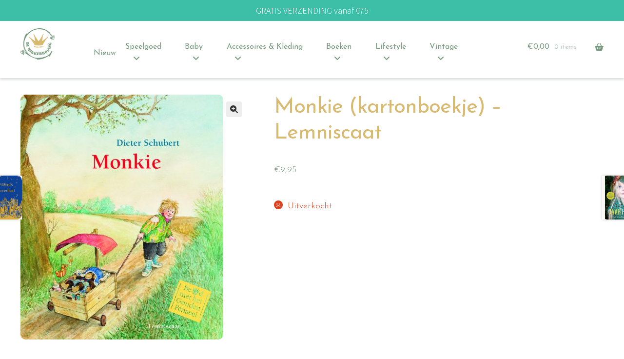

--- FILE ---
content_type: text/html; charset=UTF-8
request_url: https://dekikkerkoning.com/product/monkie-kartonboekje-lemniscaat/
body_size: 36399
content:
<!doctype html>
<html lang="nl-NL">
<head>
<meta charset="UTF-8">
<meta name="viewport" content="width=device-width, initial-scale=1">
<link rel="profile" href="http://gmpg.org/xfn/11">
<link rel="pingback" href="https://dekikkerkoning.com/xmlrpc.php">

<meta name='robots' content='index, follow, max-image-preview:large, max-snippet:-1, max-video-preview:-1' />
	<style>img:is([sizes="auto" i], [sizes^="auto," i]) { contain-intrinsic-size: 3000px 1500px }</style>
	
	<!-- This site is optimized with the Yoast SEO plugin v26.3 - https://yoast.com/wordpress/plugins/seo/ -->
	<title>Monkie (kartonboekje) - Lemniscaat - De Kikkerkoning</title>
	<link rel="canonical" href="https://dekikkerkoning.com/product/monkie-kartonboekje-lemniscaat/" />
	<meta property="og:locale" content="nl_NL" />
	<meta property="og:type" content="article" />
	<meta property="og:title" content="Monkie (kartonboekje) - Lemniscaat - De Kikkerkoning" />
	<meta property="og:description" content="Een echte klassieker. Een kind verliest zijn aapje, het aapje beleeft allerlei avonturen en wordt door verschillen de dieren meegenomen voordat hij terugkeert bij het [&hellip;]" />
	<meta property="og:url" content="https://dekikkerkoning.com/product/monkie-kartonboekje-lemniscaat/" />
	<meta property="og:site_name" content="De Kikkerkoning" />
	<meta property="article:publisher" content="https://nl-nl.facebook.com/Speelgoedwinkel-De-Kikkerkoning-229495263842294/" />
	<meta property="article:modified_time" content="2021-03-31T10:55:30+00:00" />
	<meta property="og:image" content="https://dekikkerkoning.com/wp-content/uploads/2020/09/os9789047709909_opt.jpg" />
	<meta property="og:image:width" content="1000" />
	<meta property="og:image:height" content="1206" />
	<meta property="og:image:type" content="image/jpeg" />
	<script type="application/ld+json" class="yoast-schema-graph">{"@context":"https://schema.org","@graph":[{"@type":"WebPage","@id":"https://dekikkerkoning.com/product/monkie-kartonboekje-lemniscaat/","url":"https://dekikkerkoning.com/product/monkie-kartonboekje-lemniscaat/","name":"Monkie (kartonboekje) - Lemniscaat - De Kikkerkoning","isPartOf":{"@id":"https://dekikkerkoning.com/#website"},"primaryImageOfPage":{"@id":"https://dekikkerkoning.com/product/monkie-kartonboekje-lemniscaat/#primaryimage"},"image":{"@id":"https://dekikkerkoning.com/product/monkie-kartonboekje-lemniscaat/#primaryimage"},"thumbnailUrl":"https://dekikkerkoning.com/wp-content/uploads/2020/09/os9789047709909_opt.jpg","datePublished":"2020-09-22T15:04:33+00:00","dateModified":"2021-03-31T10:55:30+00:00","breadcrumb":{"@id":"https://dekikkerkoning.com/product/monkie-kartonboekje-lemniscaat/#breadcrumb"},"inLanguage":"nl-NL","potentialAction":[{"@type":"ReadAction","target":["https://dekikkerkoning.com/product/monkie-kartonboekje-lemniscaat/"]}]},{"@type":"ImageObject","inLanguage":"nl-NL","@id":"https://dekikkerkoning.com/product/monkie-kartonboekje-lemniscaat/#primaryimage","url":"https://dekikkerkoning.com/wp-content/uploads/2020/09/os9789047709909_opt.jpg","contentUrl":"https://dekikkerkoning.com/wp-content/uploads/2020/09/os9789047709909_opt.jpg","width":1000,"height":1206},{"@type":"BreadcrumbList","@id":"https://dekikkerkoning.com/product/monkie-kartonboekje-lemniscaat/#breadcrumb","itemListElement":[{"@type":"ListItem","position":1,"name":"Home","item":"https://dekikkerkoning.com/"},{"@type":"ListItem","position":2,"name":"Shop","item":"https://dekikkerkoning.com/shop/"},{"@type":"ListItem","position":3,"name":"Monkie (kartonboekje) &#8211; Lemniscaat"}]},{"@type":"WebSite","@id":"https://dekikkerkoning.com/#website","url":"https://dekikkerkoning.com/","name":"De Kikkerkoning","description":"","publisher":{"@id":"https://dekikkerkoning.com/#organization"},"potentialAction":[{"@type":"SearchAction","target":{"@type":"EntryPoint","urlTemplate":"https://dekikkerkoning.com/?s={search_term_string}"},"query-input":{"@type":"PropertyValueSpecification","valueRequired":true,"valueName":"search_term_string"}}],"inLanguage":"nl-NL"},{"@type":"Organization","@id":"https://dekikkerkoning.com/#organization","name":"De Kikkerkoning","url":"https://dekikkerkoning.com/","logo":{"@type":"ImageObject","inLanguage":"nl-NL","@id":"https://dekikkerkoning.com/#/schema/logo/image/","url":"https://dekikkerkoning.com/wp-content/uploads/2020/05/Logo-Kikker-2020_website_transparant-e1589403395795.png","contentUrl":"https://dekikkerkoning.com/wp-content/uploads/2020/05/Logo-Kikker-2020_website_transparant-e1589403395795.png","width":200,"height":184,"caption":"De Kikkerkoning"},"image":{"@id":"https://dekikkerkoning.com/#/schema/logo/image/"},"sameAs":["https://nl-nl.facebook.com/Speelgoedwinkel-De-Kikkerkoning-229495263842294/","https://www.instagram.com/kikkerkoning/"]}]}</script>
	<!-- / Yoast SEO plugin. -->


<link rel='dns-prefetch' href='//fonts.googleapis.com' />
<link rel='dns-prefetch' href='//use.fontawesome.com' />
<link rel="alternate" type="application/rss+xml" title="De Kikkerkoning &raquo; feed" href="https://dekikkerkoning.com/feed/" />
<link rel="alternate" type="application/rss+xml" title="De Kikkerkoning &raquo; reacties feed" href="https://dekikkerkoning.com/comments/feed/" />
		<style>
			.lazyload,
			.lazyloading {
				max-width: 100%;
			}
		</style>
		<script>
window._wpemojiSettings = {"baseUrl":"https:\/\/s.w.org\/images\/core\/emoji\/16.0.1\/72x72\/","ext":".png","svgUrl":"https:\/\/s.w.org\/images\/core\/emoji\/16.0.1\/svg\/","svgExt":".svg","source":{"concatemoji":"https:\/\/dekikkerkoning.com\/wp-includes\/js\/wp-emoji-release.min.js?ver=6.8.3"}};
/*! This file is auto-generated */
!function(s,n){var o,i,e;function c(e){try{var t={supportTests:e,timestamp:(new Date).valueOf()};sessionStorage.setItem(o,JSON.stringify(t))}catch(e){}}function p(e,t,n){e.clearRect(0,0,e.canvas.width,e.canvas.height),e.fillText(t,0,0);var t=new Uint32Array(e.getImageData(0,0,e.canvas.width,e.canvas.height).data),a=(e.clearRect(0,0,e.canvas.width,e.canvas.height),e.fillText(n,0,0),new Uint32Array(e.getImageData(0,0,e.canvas.width,e.canvas.height).data));return t.every(function(e,t){return e===a[t]})}function u(e,t){e.clearRect(0,0,e.canvas.width,e.canvas.height),e.fillText(t,0,0);for(var n=e.getImageData(16,16,1,1),a=0;a<n.data.length;a++)if(0!==n.data[a])return!1;return!0}function f(e,t,n,a){switch(t){case"flag":return n(e,"\ud83c\udff3\ufe0f\u200d\u26a7\ufe0f","\ud83c\udff3\ufe0f\u200b\u26a7\ufe0f")?!1:!n(e,"\ud83c\udde8\ud83c\uddf6","\ud83c\udde8\u200b\ud83c\uddf6")&&!n(e,"\ud83c\udff4\udb40\udc67\udb40\udc62\udb40\udc65\udb40\udc6e\udb40\udc67\udb40\udc7f","\ud83c\udff4\u200b\udb40\udc67\u200b\udb40\udc62\u200b\udb40\udc65\u200b\udb40\udc6e\u200b\udb40\udc67\u200b\udb40\udc7f");case"emoji":return!a(e,"\ud83e\udedf")}return!1}function g(e,t,n,a){var r="undefined"!=typeof WorkerGlobalScope&&self instanceof WorkerGlobalScope?new OffscreenCanvas(300,150):s.createElement("canvas"),o=r.getContext("2d",{willReadFrequently:!0}),i=(o.textBaseline="top",o.font="600 32px Arial",{});return e.forEach(function(e){i[e]=t(o,e,n,a)}),i}function t(e){var t=s.createElement("script");t.src=e,t.defer=!0,s.head.appendChild(t)}"undefined"!=typeof Promise&&(o="wpEmojiSettingsSupports",i=["flag","emoji"],n.supports={everything:!0,everythingExceptFlag:!0},e=new Promise(function(e){s.addEventListener("DOMContentLoaded",e,{once:!0})}),new Promise(function(t){var n=function(){try{var e=JSON.parse(sessionStorage.getItem(o));if("object"==typeof e&&"number"==typeof e.timestamp&&(new Date).valueOf()<e.timestamp+604800&&"object"==typeof e.supportTests)return e.supportTests}catch(e){}return null}();if(!n){if("undefined"!=typeof Worker&&"undefined"!=typeof OffscreenCanvas&&"undefined"!=typeof URL&&URL.createObjectURL&&"undefined"!=typeof Blob)try{var e="postMessage("+g.toString()+"("+[JSON.stringify(i),f.toString(),p.toString(),u.toString()].join(",")+"));",a=new Blob([e],{type:"text/javascript"}),r=new Worker(URL.createObjectURL(a),{name:"wpTestEmojiSupports"});return void(r.onmessage=function(e){c(n=e.data),r.terminate(),t(n)})}catch(e){}c(n=g(i,f,p,u))}t(n)}).then(function(e){for(var t in e)n.supports[t]=e[t],n.supports.everything=n.supports.everything&&n.supports[t],"flag"!==t&&(n.supports.everythingExceptFlag=n.supports.everythingExceptFlag&&n.supports[t]);n.supports.everythingExceptFlag=n.supports.everythingExceptFlag&&!n.supports.flag,n.DOMReady=!1,n.readyCallback=function(){n.DOMReady=!0}}).then(function(){return e}).then(function(){var e;n.supports.everything||(n.readyCallback(),(e=n.source||{}).concatemoji?t(e.concatemoji):e.wpemoji&&e.twemoji&&(t(e.twemoji),t(e.wpemoji)))}))}((window,document),window._wpemojiSettings);
</script>
<link rel='stylesheet' id='sbi_styles-css' href='https://dekikkerkoning.com/wp-content/plugins/instagram-feed/css/sbi-styles.min.css?ver=6.9.1' media='all' />
<style id='wp-emoji-styles-inline-css'>

	img.wp-smiley, img.emoji {
		display: inline !important;
		border: none !important;
		box-shadow: none !important;
		height: 1em !important;
		width: 1em !important;
		margin: 0 0.07em !important;
		vertical-align: -0.1em !important;
		background: none !important;
		padding: 0 !important;
	}
</style>
<link rel='stylesheet' id='wp-block-library-css' href='https://dekikkerkoning.com/wp-includes/css/dist/block-library/style.min.css?ver=6.8.3' media='all' />
<style id='wp-block-library-theme-inline-css'>
.wp-block-audio :where(figcaption){color:#555;font-size:13px;text-align:center}.is-dark-theme .wp-block-audio :where(figcaption){color:#ffffffa6}.wp-block-audio{margin:0 0 1em}.wp-block-code{border:1px solid #ccc;border-radius:4px;font-family:Menlo,Consolas,monaco,monospace;padding:.8em 1em}.wp-block-embed :where(figcaption){color:#555;font-size:13px;text-align:center}.is-dark-theme .wp-block-embed :where(figcaption){color:#ffffffa6}.wp-block-embed{margin:0 0 1em}.blocks-gallery-caption{color:#555;font-size:13px;text-align:center}.is-dark-theme .blocks-gallery-caption{color:#ffffffa6}:root :where(.wp-block-image figcaption){color:#555;font-size:13px;text-align:center}.is-dark-theme :root :where(.wp-block-image figcaption){color:#ffffffa6}.wp-block-image{margin:0 0 1em}.wp-block-pullquote{border-bottom:4px solid;border-top:4px solid;color:currentColor;margin-bottom:1.75em}.wp-block-pullquote cite,.wp-block-pullquote footer,.wp-block-pullquote__citation{color:currentColor;font-size:.8125em;font-style:normal;text-transform:uppercase}.wp-block-quote{border-left:.25em solid;margin:0 0 1.75em;padding-left:1em}.wp-block-quote cite,.wp-block-quote footer{color:currentColor;font-size:.8125em;font-style:normal;position:relative}.wp-block-quote:where(.has-text-align-right){border-left:none;border-right:.25em solid;padding-left:0;padding-right:1em}.wp-block-quote:where(.has-text-align-center){border:none;padding-left:0}.wp-block-quote.is-large,.wp-block-quote.is-style-large,.wp-block-quote:where(.is-style-plain){border:none}.wp-block-search .wp-block-search__label{font-weight:700}.wp-block-search__button{border:1px solid #ccc;padding:.375em .625em}:where(.wp-block-group.has-background){padding:1.25em 2.375em}.wp-block-separator.has-css-opacity{opacity:.4}.wp-block-separator{border:none;border-bottom:2px solid;margin-left:auto;margin-right:auto}.wp-block-separator.has-alpha-channel-opacity{opacity:1}.wp-block-separator:not(.is-style-wide):not(.is-style-dots){width:100px}.wp-block-separator.has-background:not(.is-style-dots){border-bottom:none;height:1px}.wp-block-separator.has-background:not(.is-style-wide):not(.is-style-dots){height:2px}.wp-block-table{margin:0 0 1em}.wp-block-table td,.wp-block-table th{word-break:normal}.wp-block-table :where(figcaption){color:#555;font-size:13px;text-align:center}.is-dark-theme .wp-block-table :where(figcaption){color:#ffffffa6}.wp-block-video :where(figcaption){color:#555;font-size:13px;text-align:center}.is-dark-theme .wp-block-video :where(figcaption){color:#ffffffa6}.wp-block-video{margin:0 0 1em}:root :where(.wp-block-template-part.has-background){margin-bottom:0;margin-top:0;padding:1.25em 2.375em}
</style>
<style id='classic-theme-styles-inline-css'>
/*! This file is auto-generated */
.wp-block-button__link{color:#fff;background-color:#32373c;border-radius:9999px;box-shadow:none;text-decoration:none;padding:calc(.667em + 2px) calc(1.333em + 2px);font-size:1.125em}.wp-block-file__button{background:#32373c;color:#fff;text-decoration:none}
</style>
<link rel='stylesheet' id='storefront-gutenberg-blocks-css' href='https://dekikkerkoning.com/wp-content/themes/storefront/assets/css/base/gutenberg-blocks.css?ver=4.6.1' media='all' />
<style id='storefront-gutenberg-blocks-inline-css'>

				.wp-block-button__link:not(.has-text-color) {
					color: #333333;
				}

				.wp-block-button__link:not(.has-text-color):hover,
				.wp-block-button__link:not(.has-text-color):focus,
				.wp-block-button__link:not(.has-text-color):active {
					color: #333333;
				}

				.wp-block-button__link:not(.has-background) {
					background-color: #eeeeee;
				}

				.wp-block-button__link:not(.has-background):hover,
				.wp-block-button__link:not(.has-background):focus,
				.wp-block-button__link:not(.has-background):active {
					border-color: #d5d5d5;
					background-color: #d5d5d5;
				}

				.wc-block-grid__products .wc-block-grid__product .wp-block-button__link {
					background-color: #eeeeee;
					border-color: #eeeeee;
					color: #333333;
				}

				.wp-block-quote footer,
				.wp-block-quote cite,
				.wp-block-quote__citation {
					color: #292929;
				}

				.wp-block-pullquote cite,
				.wp-block-pullquote footer,
				.wp-block-pullquote__citation {
					color: #292929;
				}

				.wp-block-image figcaption {
					color: #292929;
				}

				.wp-block-separator.is-style-dots::before {
					color: #333333;
				}

				.wp-block-file a.wp-block-file__button {
					color: #333333;
					background-color: #eeeeee;
					border-color: #eeeeee;
				}

				.wp-block-file a.wp-block-file__button:hover,
				.wp-block-file a.wp-block-file__button:focus,
				.wp-block-file a.wp-block-file__button:active {
					color: #333333;
					background-color: #d5d5d5;
				}

				.wp-block-code,
				.wp-block-preformatted pre {
					color: #292929;
				}

				.wp-block-table:not( .has-background ):not( .is-style-stripes ) tbody tr:nth-child(2n) td {
					background-color: #fdfdfd;
				}

				.wp-block-cover .wp-block-cover__inner-container h1:not(.has-text-color),
				.wp-block-cover .wp-block-cover__inner-container h2:not(.has-text-color),
				.wp-block-cover .wp-block-cover__inner-container h3:not(.has-text-color),
				.wp-block-cover .wp-block-cover__inner-container h4:not(.has-text-color),
				.wp-block-cover .wp-block-cover__inner-container h5:not(.has-text-color),
				.wp-block-cover .wp-block-cover__inner-container h6:not(.has-text-color) {
					color: #000000;
				}

				.wc-block-components-price-slider__range-input-progress,
				.rtl .wc-block-components-price-slider__range-input-progress {
					--range-color: #000000;
				}

				/* Target only IE11 */
				@media all and (-ms-high-contrast: none), (-ms-high-contrast: active) {
					.wc-block-components-price-slider__range-input-progress {
						background: #000000;
					}
				}

				.wc-block-components-button:not(.is-link) {
					background-color: #333333;
					color: #ffffff;
				}

				.wc-block-components-button:not(.is-link):hover,
				.wc-block-components-button:not(.is-link):focus,
				.wc-block-components-button:not(.is-link):active {
					background-color: #1a1a1a;
					color: #ffffff;
				}

				.wc-block-components-button:not(.is-link):disabled {
					background-color: #333333;
					color: #ffffff;
				}

				.wc-block-cart__submit-container {
					background-color: #ffffff;
				}

				.wc-block-cart__submit-container::before {
					color: rgba(220,220,220,0.5);
				}

				.wc-block-components-order-summary-item__quantity {
					background-color: #ffffff;
					border-color: #292929;
					box-shadow: 0 0 0 2px #ffffff;
					color: #292929;
				}
			
</style>
<style id='font-awesome-svg-styles-default-inline-css'>
.svg-inline--fa {
  display: inline-block;
  height: 1em;
  overflow: visible;
  vertical-align: -.125em;
}
</style>
<link rel='stylesheet' id='font-awesome-svg-styles-css' href='https://dekikkerkoning.com/wp-content/uploads/font-awesome/v6.4.0/css/svg-with-js.css' media='all' />
<style id='font-awesome-svg-styles-inline-css'>
   .wp-block-font-awesome-icon svg::before,
   .wp-rich-text-font-awesome-icon svg::before {content: unset;}
</style>
<style id='global-styles-inline-css'>
:root{--wp--preset--aspect-ratio--square: 1;--wp--preset--aspect-ratio--4-3: 4/3;--wp--preset--aspect-ratio--3-4: 3/4;--wp--preset--aspect-ratio--3-2: 3/2;--wp--preset--aspect-ratio--2-3: 2/3;--wp--preset--aspect-ratio--16-9: 16/9;--wp--preset--aspect-ratio--9-16: 9/16;--wp--preset--color--black: #000000;--wp--preset--color--cyan-bluish-gray: #abb8c3;--wp--preset--color--white: #ffffff;--wp--preset--color--pale-pink: #f78da7;--wp--preset--color--vivid-red: #cf2e2e;--wp--preset--color--luminous-vivid-orange: #ff6900;--wp--preset--color--luminous-vivid-amber: #fcb900;--wp--preset--color--light-green-cyan: #7bdcb5;--wp--preset--color--vivid-green-cyan: #00d084;--wp--preset--color--pale-cyan-blue: #8ed1fc;--wp--preset--color--vivid-cyan-blue: #0693e3;--wp--preset--color--vivid-purple: #9b51e0;--wp--preset--gradient--vivid-cyan-blue-to-vivid-purple: linear-gradient(135deg,rgba(6,147,227,1) 0%,rgb(155,81,224) 100%);--wp--preset--gradient--light-green-cyan-to-vivid-green-cyan: linear-gradient(135deg,rgb(122,220,180) 0%,rgb(0,208,130) 100%);--wp--preset--gradient--luminous-vivid-amber-to-luminous-vivid-orange: linear-gradient(135deg,rgba(252,185,0,1) 0%,rgba(255,105,0,1) 100%);--wp--preset--gradient--luminous-vivid-orange-to-vivid-red: linear-gradient(135deg,rgba(255,105,0,1) 0%,rgb(207,46,46) 100%);--wp--preset--gradient--very-light-gray-to-cyan-bluish-gray: linear-gradient(135deg,rgb(238,238,238) 0%,rgb(169,184,195) 100%);--wp--preset--gradient--cool-to-warm-spectrum: linear-gradient(135deg,rgb(74,234,220) 0%,rgb(151,120,209) 20%,rgb(207,42,186) 40%,rgb(238,44,130) 60%,rgb(251,105,98) 80%,rgb(254,248,76) 100%);--wp--preset--gradient--blush-light-purple: linear-gradient(135deg,rgb(255,206,236) 0%,rgb(152,150,240) 100%);--wp--preset--gradient--blush-bordeaux: linear-gradient(135deg,rgb(254,205,165) 0%,rgb(254,45,45) 50%,rgb(107,0,62) 100%);--wp--preset--gradient--luminous-dusk: linear-gradient(135deg,rgb(255,203,112) 0%,rgb(199,81,192) 50%,rgb(65,88,208) 100%);--wp--preset--gradient--pale-ocean: linear-gradient(135deg,rgb(255,245,203) 0%,rgb(182,227,212) 50%,rgb(51,167,181) 100%);--wp--preset--gradient--electric-grass: linear-gradient(135deg,rgb(202,248,128) 0%,rgb(113,206,126) 100%);--wp--preset--gradient--midnight: linear-gradient(135deg,rgb(2,3,129) 0%,rgb(40,116,252) 100%);--wp--preset--font-size--small: 14px;--wp--preset--font-size--medium: 23px;--wp--preset--font-size--large: 26px;--wp--preset--font-size--x-large: 42px;--wp--preset--font-size--normal: 16px;--wp--preset--font-size--huge: 37px;--wp--preset--spacing--20: 0.44rem;--wp--preset--spacing--30: 0.67rem;--wp--preset--spacing--40: 1rem;--wp--preset--spacing--50: 1.5rem;--wp--preset--spacing--60: 2.25rem;--wp--preset--spacing--70: 3.38rem;--wp--preset--spacing--80: 5.06rem;--wp--preset--shadow--natural: 6px 6px 9px rgba(0, 0, 0, 0.2);--wp--preset--shadow--deep: 12px 12px 50px rgba(0, 0, 0, 0.4);--wp--preset--shadow--sharp: 6px 6px 0px rgba(0, 0, 0, 0.2);--wp--preset--shadow--outlined: 6px 6px 0px -3px rgba(255, 255, 255, 1), 6px 6px rgba(0, 0, 0, 1);--wp--preset--shadow--crisp: 6px 6px 0px rgba(0, 0, 0, 1);}:root :where(.is-layout-flow) > :first-child{margin-block-start: 0;}:root :where(.is-layout-flow) > :last-child{margin-block-end: 0;}:root :where(.is-layout-flow) > *{margin-block-start: 24px;margin-block-end: 0;}:root :where(.is-layout-constrained) > :first-child{margin-block-start: 0;}:root :where(.is-layout-constrained) > :last-child{margin-block-end: 0;}:root :where(.is-layout-constrained) > *{margin-block-start: 24px;margin-block-end: 0;}:root :where(.is-layout-flex){gap: 24px;}:root :where(.is-layout-grid){gap: 24px;}body .is-layout-flex{display: flex;}.is-layout-flex{flex-wrap: wrap;align-items: center;}.is-layout-flex > :is(*, div){margin: 0;}body .is-layout-grid{display: grid;}.is-layout-grid > :is(*, div){margin: 0;}.has-black-color{color: var(--wp--preset--color--black) !important;}.has-cyan-bluish-gray-color{color: var(--wp--preset--color--cyan-bluish-gray) !important;}.has-white-color{color: var(--wp--preset--color--white) !important;}.has-pale-pink-color{color: var(--wp--preset--color--pale-pink) !important;}.has-vivid-red-color{color: var(--wp--preset--color--vivid-red) !important;}.has-luminous-vivid-orange-color{color: var(--wp--preset--color--luminous-vivid-orange) !important;}.has-luminous-vivid-amber-color{color: var(--wp--preset--color--luminous-vivid-amber) !important;}.has-light-green-cyan-color{color: var(--wp--preset--color--light-green-cyan) !important;}.has-vivid-green-cyan-color{color: var(--wp--preset--color--vivid-green-cyan) !important;}.has-pale-cyan-blue-color{color: var(--wp--preset--color--pale-cyan-blue) !important;}.has-vivid-cyan-blue-color{color: var(--wp--preset--color--vivid-cyan-blue) !important;}.has-vivid-purple-color{color: var(--wp--preset--color--vivid-purple) !important;}.has-black-background-color{background-color: var(--wp--preset--color--black) !important;}.has-cyan-bluish-gray-background-color{background-color: var(--wp--preset--color--cyan-bluish-gray) !important;}.has-white-background-color{background-color: var(--wp--preset--color--white) !important;}.has-pale-pink-background-color{background-color: var(--wp--preset--color--pale-pink) !important;}.has-vivid-red-background-color{background-color: var(--wp--preset--color--vivid-red) !important;}.has-luminous-vivid-orange-background-color{background-color: var(--wp--preset--color--luminous-vivid-orange) !important;}.has-luminous-vivid-amber-background-color{background-color: var(--wp--preset--color--luminous-vivid-amber) !important;}.has-light-green-cyan-background-color{background-color: var(--wp--preset--color--light-green-cyan) !important;}.has-vivid-green-cyan-background-color{background-color: var(--wp--preset--color--vivid-green-cyan) !important;}.has-pale-cyan-blue-background-color{background-color: var(--wp--preset--color--pale-cyan-blue) !important;}.has-vivid-cyan-blue-background-color{background-color: var(--wp--preset--color--vivid-cyan-blue) !important;}.has-vivid-purple-background-color{background-color: var(--wp--preset--color--vivid-purple) !important;}.has-black-border-color{border-color: var(--wp--preset--color--black) !important;}.has-cyan-bluish-gray-border-color{border-color: var(--wp--preset--color--cyan-bluish-gray) !important;}.has-white-border-color{border-color: var(--wp--preset--color--white) !important;}.has-pale-pink-border-color{border-color: var(--wp--preset--color--pale-pink) !important;}.has-vivid-red-border-color{border-color: var(--wp--preset--color--vivid-red) !important;}.has-luminous-vivid-orange-border-color{border-color: var(--wp--preset--color--luminous-vivid-orange) !important;}.has-luminous-vivid-amber-border-color{border-color: var(--wp--preset--color--luminous-vivid-amber) !important;}.has-light-green-cyan-border-color{border-color: var(--wp--preset--color--light-green-cyan) !important;}.has-vivid-green-cyan-border-color{border-color: var(--wp--preset--color--vivid-green-cyan) !important;}.has-pale-cyan-blue-border-color{border-color: var(--wp--preset--color--pale-cyan-blue) !important;}.has-vivid-cyan-blue-border-color{border-color: var(--wp--preset--color--vivid-cyan-blue) !important;}.has-vivid-purple-border-color{border-color: var(--wp--preset--color--vivid-purple) !important;}.has-vivid-cyan-blue-to-vivid-purple-gradient-background{background: var(--wp--preset--gradient--vivid-cyan-blue-to-vivid-purple) !important;}.has-light-green-cyan-to-vivid-green-cyan-gradient-background{background: var(--wp--preset--gradient--light-green-cyan-to-vivid-green-cyan) !important;}.has-luminous-vivid-amber-to-luminous-vivid-orange-gradient-background{background: var(--wp--preset--gradient--luminous-vivid-amber-to-luminous-vivid-orange) !important;}.has-luminous-vivid-orange-to-vivid-red-gradient-background{background: var(--wp--preset--gradient--luminous-vivid-orange-to-vivid-red) !important;}.has-very-light-gray-to-cyan-bluish-gray-gradient-background{background: var(--wp--preset--gradient--very-light-gray-to-cyan-bluish-gray) !important;}.has-cool-to-warm-spectrum-gradient-background{background: var(--wp--preset--gradient--cool-to-warm-spectrum) !important;}.has-blush-light-purple-gradient-background{background: var(--wp--preset--gradient--blush-light-purple) !important;}.has-blush-bordeaux-gradient-background{background: var(--wp--preset--gradient--blush-bordeaux) !important;}.has-luminous-dusk-gradient-background{background: var(--wp--preset--gradient--luminous-dusk) !important;}.has-pale-ocean-gradient-background{background: var(--wp--preset--gradient--pale-ocean) !important;}.has-electric-grass-gradient-background{background: var(--wp--preset--gradient--electric-grass) !important;}.has-midnight-gradient-background{background: var(--wp--preset--gradient--midnight) !important;}.has-small-font-size{font-size: var(--wp--preset--font-size--small) !important;}.has-medium-font-size{font-size: var(--wp--preset--font-size--medium) !important;}.has-large-font-size{font-size: var(--wp--preset--font-size--large) !important;}.has-x-large-font-size{font-size: var(--wp--preset--font-size--x-large) !important;}
:root :where(.wp-block-pullquote){font-size: 1.5em;line-height: 1.6;}
</style>
<link rel='stylesheet' id='smart-search-css' href='https://dekikkerkoning.com/wp-content/plugins/smart-woocommerce-search/assets/dist/css/general.css?ver=2.15.0' media='all' />
<style id='smart-search-inline-css'>
.ysm-search-widget-1 .search-field[type="search"]{border-color:#779a80;}.ysm-search-widget-1 .search-field[type="search"]{border-width:1px;}.ysm-search-widget-1 .search-field[type="search"]{color:#779a80;}.ysm-search-widget-1 .search-field[type="search"]{background-color:#ffffff;}.ysm-search-widget-1 .search-submit,.ysm-search-widget-1 .ssf-search-icon-search,.ysm-search-widget-1 .sws-search-recent-list-item-trigger:hover,.ysm-search-widget-1 .sws-search-recent-list-item-delete:hover{color:#779a80;}.ysm-search-widget-1 .smart-search-suggestions .smart-search-post-icon{width:40px;}.ysm-search-widget-1 .smart-search-view-all{color:#ffffff;}.ysm-search-widget-1 .smart-search-view-all{background-color:#779a80;}.ysm-search-widget-1 .smart-search-post-price,.ysm-search-widget-1 .smart-search-post-price .woocommerce-Price-amount,.ysm-search-widget-1 .smart-search-post-price .woocommerce-Price-currencySymbol{color:#779a80;}.widget_search .smart-search-suggestions .smart-search-post-icon{width:40px;}.widget_search .smart-search-popup{border-color:#779a80;}.widget_search .smart-search-results{background-color:#ffffff;}.widget_search .smart-search-post-price,.widget_search .smart-search-post-price .woocommerce-Price-amount,.widget_search .smart-search-post-price .woocommerce-Price-currencySymbol{color:#779a80;}.wp-block-search.sws-search-block-default .smart-search-suggestions .smart-search-post-icon{width:40px;}.wp-block-search.sws-search-block-default .smart-search-popup{border-color:#779a80;}.wp-block-search.sws-search-block-default .smart-search-results{background-color:#ffffff;}.wp-block-search.sws-search-block-default .smart-search-post-price,.wp-block-search.sws-search-block-default .smart-search-post-price .woocommerce-Price-amount,.wp-block-search.sws-search-block-default .smart-search-post-price .woocommerce-Price-currencySymbol{color:#779a80;}.widget_product_search .smart-search-suggestions .smart-search-post-icon{width:40px;}.widget_product_search .smart-search-popup{border-color:#779a80;}.widget_product_search .smart-search-results{background-color:#ffffff;}.widget_product_search .smart-search-post-price,.widget_product_search .smart-search-post-price .woocommerce-Price-amount,.widget_product_search .smart-search-post-price .woocommerce-Price-currencySymbol{color:#779a80;}.wp-block-search.sws-search-block-product .smart-search-suggestions .smart-search-post-icon{width:40px;}.wp-block-search.sws-search-block-product .smart-search-popup{border-color:#779a80;}.wp-block-search.sws-search-block-product .smart-search-results{background-color:#ffffff;}.wp-block-search.sws-search-block-product .smart-search-post-price,.wp-block-search.sws-search-block-product .smart-search-post-price .woocommerce-Price-amount,.wp-block-search.sws-search-block-product .smart-search-post-price .woocommerce-Price-currencySymbol{color:#779a80;}
</style>
<link rel='stylesheet' id='pif-styles-css' href='https://dekikkerkoning.com/wp-content/plugins/woocommerce-product-image-flipper/assets/css/style.css?ver=6.8.3' media='all' />
<link rel='stylesheet' id='photoswipe-css' href='https://dekikkerkoning.com/wp-content/plugins/woocommerce/assets/css/photoswipe/photoswipe.min.css?ver=10.3.7' media='all' />
<link rel='stylesheet' id='photoswipe-default-skin-css' href='https://dekikkerkoning.com/wp-content/plugins/woocommerce/assets/css/photoswipe/default-skin/default-skin.min.css?ver=10.3.7' media='all' />
<style id='woocommerce-inline-inline-css'>
.woocommerce form .form-row .required { visibility: visible; }
</style>
<link rel='stylesheet' id='woocommerce-free-shipping-bar-google-font-css' href='//fonts.googleapis.com/css?family=Lato%3Abold%3A400%2C500%2C600%2C700&#038;ver=1.2.9' media='all' />
<link rel='stylesheet' id='woocommerce-free-shipping-bar-css' href='https://dekikkerkoning.com/wp-content/plugins/woocommerce-free-shipping-bar/assets/css/woocommerce-free-shipping-bar-frontend-style.min.css?ver=1.2.9' media='all' />
<style id='woocommerce-free-shipping-bar-inline-css'>

				#wfspb-top-bar .wfspb-lining-layer{
					background-color: rgba(61, 191, 167, 1) !important;
				}
				#wfspb-progress.wfsb-style-3{
					background-color: rgba(61, 191, 167, 1) !important;
				}
				#wfspb-top-bar{
					color: #ffffff !important;
					text-align: center !important;
				}
				#wfspb-top-bar #wfspb-main-content{
					padding: 0 36px;
					font-size: 18px !important;
					text-align: center !important;
					color: #ffffff !important;
				}
				#wfspb-top-bar #wfspb-main-content b span{
					color: #ffffff ;
				}
				#wfspb-top-bar #wfspb-main-content a{
					color: rgba(29, 153, 134, 1);
				}
				#wfspb-shortcode #wfspb-main-content{
				    font-size: 18px;
				    color: #111111 !important;
				}
				#wfspb-shortcode #wfspb-main-content b span{
					color: #111111 ;
				}
				#wfspb-shortcode #wfspb-main-content a{
				    color: #b8a16e !important;
				}
				div#wfspb-close{
				font-size: 18px !important;
				line-height: 18px !important;
				}
				
				#wfspb-top-bar{
					font-family: Lato:bold !important;
				}
</style>
<link rel='stylesheet' id='brands-styles-css' href='https://dekikkerkoning.com/wp-content/plugins/woocommerce/assets/css/brands.css?ver=10.3.7' media='all' />
<link rel='stylesheet' id='storefront-style-css' href='https://dekikkerkoning.com/wp-content/themes/storefront/style.css?ver=4.6.1' media='all' />
<style id='storefront-style-inline-css'>

			.main-navigation ul li a,
			.site-title a,
			ul.menu li a,
			.site-branding h1 a,
			button.menu-toggle,
			button.menu-toggle:hover,
			.handheld-navigation .dropdown-toggle {
				color: #333333;
			}

			button.menu-toggle,
			button.menu-toggle:hover {
				border-color: #333333;
			}

			.main-navigation ul li a:hover,
			.main-navigation ul li:hover > a,
			.site-title a:hover,
			.site-header ul.menu li.current-menu-item > a {
				color: #747474;
			}

			table:not( .has-background ) th {
				background-color: #f8f8f8;
			}

			table:not( .has-background ) tbody td {
				background-color: #fdfdfd;
			}

			table:not( .has-background ) tbody tr:nth-child(2n) td,
			fieldset,
			fieldset legend {
				background-color: #fbfbfb;
			}

			.site-header,
			.secondary-navigation ul ul,
			.main-navigation ul.menu > li.menu-item-has-children:after,
			.secondary-navigation ul.menu ul,
			.storefront-handheld-footer-bar,
			.storefront-handheld-footer-bar ul li > a,
			.storefront-handheld-footer-bar ul li.search .site-search,
			button.menu-toggle,
			button.menu-toggle:hover {
				background-color: #ffffff;
			}

			p.site-description,
			.site-header,
			.storefront-handheld-footer-bar {
				color: #404040;
			}

			button.menu-toggle:after,
			button.menu-toggle:before,
			button.menu-toggle span:before {
				background-color: #333333;
			}

			h1, h2, h3, h4, h5, h6, .wc-block-grid__product-title {
				color: #333333;
			}

			.widget h1 {
				border-bottom-color: #333333;
			}

			body,
			.secondary-navigation a {
				color: #292929;
			}

			.widget-area .widget a,
			.hentry .entry-header .posted-on a,
			.hentry .entry-header .post-author a,
			.hentry .entry-header .post-comments a,
			.hentry .entry-header .byline a {
				color: #2e2e2e;
			}

			a {
				color: #000000;
			}

			a:focus,
			button:focus,
			.button.alt:focus,
			input:focus,
			textarea:focus,
			input[type="button"]:focus,
			input[type="reset"]:focus,
			input[type="submit"]:focus,
			input[type="email"]:focus,
			input[type="tel"]:focus,
			input[type="url"]:focus,
			input[type="password"]:focus,
			input[type="search"]:focus {
				outline-color: #000000;
			}

			button, input[type="button"], input[type="reset"], input[type="submit"], .button, .widget a.button {
				background-color: #eeeeee;
				border-color: #eeeeee;
				color: #333333;
			}

			button:hover, input[type="button"]:hover, input[type="reset"]:hover, input[type="submit"]:hover, .button:hover, .widget a.button:hover {
				background-color: #d5d5d5;
				border-color: #d5d5d5;
				color: #333333;
			}

			button.alt, input[type="button"].alt, input[type="reset"].alt, input[type="submit"].alt, .button.alt, .widget-area .widget a.button.alt {
				background-color: #333333;
				border-color: #333333;
				color: #ffffff;
			}

			button.alt:hover, input[type="button"].alt:hover, input[type="reset"].alt:hover, input[type="submit"].alt:hover, .button.alt:hover, .widget-area .widget a.button.alt:hover {
				background-color: #1a1a1a;
				border-color: #1a1a1a;
				color: #ffffff;
			}

			.pagination .page-numbers li .page-numbers.current {
				background-color: #e6e6e6;
				color: #1f1f1f;
			}

			#comments .comment-list .comment-content .comment-text {
				background-color: #f8f8f8;
			}

			.site-footer {
				background-color: #f0f0f0;
				color: #6d6d6d;
			}

			.site-footer a:not(.button):not(.components-button) {
				color: #333333;
			}

			.site-footer .storefront-handheld-footer-bar a:not(.button):not(.components-button) {
				color: #333333;
			}

			.site-footer h1, .site-footer h2, .site-footer h3, .site-footer h4, .site-footer h5, .site-footer h6, .site-footer .widget .widget-title, .site-footer .widget .widgettitle {
				color: #333333;
			}

			.page-template-template-homepage.has-post-thumbnail .type-page.has-post-thumbnail .entry-title {
				color: #000000;
			}

			.page-template-template-homepage.has-post-thumbnail .type-page.has-post-thumbnail .entry-content {
				color: #000000;
			}

			@media screen and ( min-width: 768px ) {
				.secondary-navigation ul.menu a:hover {
					color: #595959;
				}

				.secondary-navigation ul.menu a {
					color: #404040;
				}

				.main-navigation ul.menu ul.sub-menu,
				.main-navigation ul.nav-menu ul.children {
					background-color: #f0f0f0;
				}

				.site-header {
					border-bottom-color: #f0f0f0;
				}
			}

				.sp-fixed-width .site {
					background-color:#ffffff;
				}
			

				.checkout-slides .sp-checkout-control-nav li a:after {
					background-color:#ffffff;
					border: 4px solid #d7d7d7;
				}

				.checkout-slides .sp-checkout-control-nav li:nth-child(2) a.flex-active:after {
					border: 4px solid #d7d7d7;
				}

				.checkout-slides .sp-checkout-control-nav li a:before,
				.checkout-slides .sp-checkout-control-nav li:nth-child(2) a.flex-active:before  {
					background-color:#d7d7d7;
				}

				.checkout-slides .sp-checkout-control-nav li:nth-child(2) a:before {
					background-color:#ebebeb;
				}

				.checkout-slides .sp-checkout-control-nav li:nth-child(2) a:after {
					border: 4px solid #ebebeb;
				}
			
</style>
<link rel='stylesheet' id='storefront-icons-css' href='https://dekikkerkoning.com/wp-content/themes/storefront/assets/css/base/icons.css?ver=4.6.1' media='all' />
<link rel='stylesheet' id='storefront-fonts-css' href='https://fonts.googleapis.com/css?family=Source+Sans+Pro%3A400%2C300%2C300italic%2C400italic%2C600%2C700%2C900&#038;subset=latin%2Clatin-ext&#038;ver=4.6.1' media='all' />
<link rel='stylesheet' id='font-awesome-official-css' href='https://use.fontawesome.com/releases/v6.4.0/css/all.css' media='all' integrity="sha384-iw3OoTErCYJJB9mCa8LNS2hbsQ7M3C0EpIsO/H5+EGAkPGc6rk+V8i04oW/K5xq0" crossorigin="anonymous" />
<link rel='stylesheet' id='sp-google-fonts-css' href='//fonts.googleapis.com/css?family=Josefin+Sans:regular' media='all' />
<link rel='stylesheet' id='pwb-styles-frontend-css' href='https://dekikkerkoning.com/wp-content/plugins/perfect-woocommerce-brands/build/frontend/css/style.css?ver=3.6.8' media='all' />
<link rel='stylesheet' id='postnl-fe-checkout-css' href='https://dekikkerkoning.com/wp-content/plugins/woo-postnl/assets/css/fe-checkout.css?ver=5.9.1' media='all' />
<link rel='stylesheet' id='wcgwp-css-css' href='https://dekikkerkoning.com/wp-content/plugins/woocommerce-gift-wrapper/assets/v6/css/wcgwp.min.css?ver=6.32' media='all' />
<link rel='stylesheet' id='wcgwp-modal-css-css' href='https://dekikkerkoning.com/wp-content/plugins/woocommerce-gift-wrapper/assets/v6/css/wcgwp-modal.min.css?ver=6.32' media='all' />
<link rel='stylesheet' id='storefront-woocommerce-style-css' href='https://dekikkerkoning.com/wp-content/themes/storefront/assets/css/woocommerce/woocommerce.css?ver=4.6.1' media='all' />
<style id='storefront-woocommerce-style-inline-css'>
@font-face {
				font-family: star;
				src: url(https://dekikkerkoning.com/wp-content/plugins/woocommerce/assets/fonts/star.eot);
				src:
					url(https://dekikkerkoning.com/wp-content/plugins/woocommerce/assets/fonts/star.eot?#iefix) format("embedded-opentype"),
					url(https://dekikkerkoning.com/wp-content/plugins/woocommerce/assets/fonts/star.woff) format("woff"),
					url(https://dekikkerkoning.com/wp-content/plugins/woocommerce/assets/fonts/star.ttf) format("truetype"),
					url(https://dekikkerkoning.com/wp-content/plugins/woocommerce/assets/fonts/star.svg#star) format("svg");
				font-weight: 400;
				font-style: normal;
			}
			@font-face {
				font-family: WooCommerce;
				src: url(https://dekikkerkoning.com/wp-content/plugins/woocommerce/assets/fonts/WooCommerce.eot);
				src:
					url(https://dekikkerkoning.com/wp-content/plugins/woocommerce/assets/fonts/WooCommerce.eot?#iefix) format("embedded-opentype"),
					url(https://dekikkerkoning.com/wp-content/plugins/woocommerce/assets/fonts/WooCommerce.woff) format("woff"),
					url(https://dekikkerkoning.com/wp-content/plugins/woocommerce/assets/fonts/WooCommerce.ttf) format("truetype"),
					url(https://dekikkerkoning.com/wp-content/plugins/woocommerce/assets/fonts/WooCommerce.svg#WooCommerce) format("svg");
				font-weight: 400;
				font-style: normal;
			}

			a.cart-contents,
			.site-header-cart .widget_shopping_cart a {
				color: #333333;
			}

			a.cart-contents:hover,
			.site-header-cart .widget_shopping_cart a:hover,
			.site-header-cart:hover > li > a {
				color: #747474;
			}

			table.cart td.product-remove,
			table.cart td.actions {
				border-top-color: #ffffff;
			}

			.storefront-handheld-footer-bar ul li.cart .count {
				background-color: #333333;
				color: #ffffff;
				border-color: #ffffff;
			}

			.woocommerce-tabs ul.tabs li.active a,
			ul.products li.product .price,
			.onsale,
			.wc-block-grid__product-onsale,
			.widget_search form:before,
			.widget_product_search form:before {
				color: #292929;
			}

			.woocommerce-breadcrumb a,
			a.woocommerce-review-link,
			.product_meta a {
				color: #2e2e2e;
			}

			.wc-block-grid__product-onsale,
			.onsale {
				border-color: #292929;
			}

			.star-rating span:before,
			.quantity .plus, .quantity .minus,
			p.stars a:hover:after,
			p.stars a:after,
			.star-rating span:before,
			#payment .payment_methods li input[type=radio]:first-child:checked+label:before {
				color: #000000;
			}

			.widget_price_filter .ui-slider .ui-slider-range,
			.widget_price_filter .ui-slider .ui-slider-handle {
				background-color: #000000;
			}

			.order_details {
				background-color: #f8f8f8;
			}

			.order_details > li {
				border-bottom: 1px dotted #e3e3e3;
			}

			.order_details:before,
			.order_details:after {
				background: -webkit-linear-gradient(transparent 0,transparent 0),-webkit-linear-gradient(135deg,#f8f8f8 33.33%,transparent 33.33%),-webkit-linear-gradient(45deg,#f8f8f8 33.33%,transparent 33.33%)
			}

			#order_review {
				background-color: #ffffff;
			}

			#payment .payment_methods > li .payment_box,
			#payment .place-order {
				background-color: #fafafa;
			}

			#payment .payment_methods > li:not(.woocommerce-notice) {
				background-color: #f5f5f5;
			}

			#payment .payment_methods > li:not(.woocommerce-notice):hover {
				background-color: #f0f0f0;
			}

			.woocommerce-pagination .page-numbers li .page-numbers.current {
				background-color: #e6e6e6;
				color: #1f1f1f;
			}

			.wc-block-grid__product-onsale,
			.onsale,
			.woocommerce-pagination .page-numbers li .page-numbers:not(.current) {
				color: #292929;
			}

			p.stars a:before,
			p.stars a:hover~a:before,
			p.stars.selected a.active~a:before {
				color: #292929;
			}

			p.stars.selected a.active:before,
			p.stars:hover a:before,
			p.stars.selected a:not(.active):before,
			p.stars.selected a.active:before {
				color: #000000;
			}

			.single-product div.product .woocommerce-product-gallery .woocommerce-product-gallery__trigger {
				background-color: #eeeeee;
				color: #333333;
			}

			.single-product div.product .woocommerce-product-gallery .woocommerce-product-gallery__trigger:hover {
				background-color: #d5d5d5;
				border-color: #d5d5d5;
				color: #333333;
			}

			.button.added_to_cart:focus,
			.button.wc-forward:focus {
				outline-color: #000000;
			}

			.added_to_cart,
			.site-header-cart .widget_shopping_cart a.button,
			.wc-block-grid__products .wc-block-grid__product .wp-block-button__link {
				background-color: #eeeeee;
				border-color: #eeeeee;
				color: #333333;
			}

			.added_to_cart:hover,
			.site-header-cart .widget_shopping_cart a.button:hover,
			.wc-block-grid__products .wc-block-grid__product .wp-block-button__link:hover {
				background-color: #d5d5d5;
				border-color: #d5d5d5;
				color: #333333;
			}

			.added_to_cart.alt, .added_to_cart, .widget a.button.checkout {
				background-color: #333333;
				border-color: #333333;
				color: #ffffff;
			}

			.added_to_cart.alt:hover, .added_to_cart:hover, .widget a.button.checkout:hover {
				background-color: #1a1a1a;
				border-color: #1a1a1a;
				color: #ffffff;
			}

			.button.loading {
				color: #eeeeee;
			}

			.button.loading:hover {
				background-color: #eeeeee;
			}

			.button.loading:after {
				color: #333333;
			}

			@media screen and ( min-width: 768px ) {
				.site-header-cart .widget_shopping_cart,
				.site-header .product_list_widget li .quantity {
					color: #404040;
				}

				.site-header-cart .widget_shopping_cart .buttons,
				.site-header-cart .widget_shopping_cart .total {
					background-color: #f5f5f5;
				}

				.site-header-cart .widget_shopping_cart {
					background-color: #f0f0f0;
				}
			}
				.storefront-product-pagination a {
					color: #292929;
					background-color: #ffffff;
				}
				.storefront-sticky-add-to-cart {
					color: #292929;
					background-color: #ffffff;
				}

				.storefront-sticky-add-to-cart a:not(.button) {
					color: #333333;
				}

				.woocommerce-message {
					background-color: #0f834d !important;
					color: #ffffff !important;
				}

				.woocommerce-message a,
				.woocommerce-message a:hover,
				.woocommerce-message .button,
				.woocommerce-message .button:hover {
					color: #ffffff !important;
				}

				.woocommerce-info {
					background-color: #3D9CD2 !important;
					color: #ffffff !important;
				}

				.woocommerce-info a,
				.woocommerce-info a:hover,
				.woocommerce-info .button,
				.woocommerce-info .button:hover {
					color: #ffffff !important;
				}

				.woocommerce-error {
					background-color: #e2401c !important;
					color: #ffffff !important;
				}

				.woocommerce-error a,
				.woocommerce-error a:hover,
				.woocommerce-error .button,
				.woocommerce-error .button:hover {
					color: #ffffff !important;
				}

			

				.star-rating span:before,
				.star-rating:before {
					color: #d8ba71 !important;
				}

				.star-rating:before {
					opacity: 0.25 !important;
				}
			
</style>
<link rel='stylesheet' id='storefront-child-style-css' href='https://dekikkerkoning.com/wp-content/themes/kikkerkoning-child/style.css?ver=6.8.3' media='all' />
<link rel='stylesheet' id='bsf-Defaults-css' href='https://dekikkerkoning.com/wp-content/uploads/smile_fonts/Defaults/Defaults.css?ver=3.19.14' media='all' />
<link rel='stylesheet' id='storefront-woocommerce-brands-style-css' href='https://dekikkerkoning.com/wp-content/themes/storefront/assets/css/woocommerce/extensions/brands.css?ver=4.6.1' media='all' />
<link rel='stylesheet' id='sp-header-frontend-css' href='https://dekikkerkoning.com/wp-content/plugins/storefront-powerpack/includes/customizer/header/assets/css/sp-header-frontend.css?ver=1.5.0' media='all' />
<link rel='stylesheet' id='sp-sticky-header-css' href='https://dekikkerkoning.com/wp-content/plugins/storefront-powerpack/includes/customizer/header/assets/css/sp-sticky-header.css?ver=1.5.0' media='all' />
<link rel='stylesheet' id='sp-styles-css' href='https://dekikkerkoning.com/wp-content/plugins/storefront-powerpack/assets/css/style.css?ver=1.5.0' media='all' />
<link rel='stylesheet' id='font-awesome-official-v4shim-css' href='https://use.fontawesome.com/releases/v6.4.0/css/v4-shims.css' media='all' integrity="sha384-TjXU13dTMPo+5ZlOUI1IGXvpmajjoetPqbUJqTx+uZ1bGwylKHNEItuVe/mg/H6l" crossorigin="anonymous" />
<script src="https://dekikkerkoning.com/wp-includes/js/jquery/jquery.min.js?ver=3.7.1" id="jquery-core-js"></script>
<script src="https://dekikkerkoning.com/wp-includes/js/jquery/jquery-migrate.min.js?ver=3.4.1" id="jquery-migrate-js"></script>
<script src="https://dekikkerkoning.com/wp-content/plugins/woocommerce/assets/js/jquery-blockui/jquery.blockUI.min.js?ver=2.7.0-wc.10.3.7" id="wc-jquery-blockui-js" data-wp-strategy="defer"></script>
<script id="wc-add-to-cart-js-extra">
var wc_add_to_cart_params = {"ajax_url":"\/wp-admin\/admin-ajax.php","wc_ajax_url":"\/?wc-ajax=%%endpoint%%","i18n_view_cart":"Bekijk winkelwagen","cart_url":"https:\/\/dekikkerkoning.com\/winkelmand\/","is_cart":"","cart_redirect_after_add":"no"};
</script>
<script src="https://dekikkerkoning.com/wp-content/plugins/woocommerce/assets/js/frontend/add-to-cart.min.js?ver=10.3.7" id="wc-add-to-cart-js" data-wp-strategy="defer"></script>
<script src="https://dekikkerkoning.com/wp-content/plugins/woocommerce/assets/js/zoom/jquery.zoom.min.js?ver=1.7.21-wc.10.3.7" id="wc-zoom-js" defer data-wp-strategy="defer"></script>
<script src="https://dekikkerkoning.com/wp-content/plugins/woocommerce/assets/js/flexslider/jquery.flexslider.min.js?ver=2.7.2-wc.10.3.7" id="wc-flexslider-js" defer data-wp-strategy="defer"></script>
<script src="https://dekikkerkoning.com/wp-content/plugins/woocommerce/assets/js/photoswipe/photoswipe.min.js?ver=4.1.1-wc.10.3.7" id="wc-photoswipe-js" defer data-wp-strategy="defer"></script>
<script src="https://dekikkerkoning.com/wp-content/plugins/woocommerce/assets/js/photoswipe/photoswipe-ui-default.min.js?ver=4.1.1-wc.10.3.7" id="wc-photoswipe-ui-default-js" defer data-wp-strategy="defer"></script>
<script id="wc-single-product-js-extra">
var wc_single_product_params = {"i18n_required_rating_text":"Selecteer een waardering","i18n_rating_options":["1 van de 5 sterren","2 van de 5 sterren","3 van de 5 sterren","4 van de 5 sterren","5 van de 5 sterren"],"i18n_product_gallery_trigger_text":"Afbeeldinggalerij in volledig scherm bekijken","review_rating_required":"no","flexslider":{"rtl":false,"animation":"slide","smoothHeight":true,"directionNav":false,"controlNav":"thumbnails","slideshow":false,"animationSpeed":500,"animationLoop":false,"allowOneSlide":false},"zoom_enabled":"1","zoom_options":[],"photoswipe_enabled":"1","photoswipe_options":{"shareEl":false,"closeOnScroll":false,"history":false,"hideAnimationDuration":0,"showAnimationDuration":0},"flexslider_enabled":"1"};
</script>
<script src="https://dekikkerkoning.com/wp-content/plugins/woocommerce/assets/js/frontend/single-product.min.js?ver=10.3.7" id="wc-single-product-js" defer data-wp-strategy="defer"></script>
<script src="https://dekikkerkoning.com/wp-content/plugins/woocommerce/assets/js/js-cookie/js.cookie.min.js?ver=2.1.4-wc.10.3.7" id="wc-js-cookie-js" data-wp-strategy="defer"></script>
<script id="woocommerce-js-extra">
var woocommerce_params = {"ajax_url":"\/wp-admin\/admin-ajax.php","wc_ajax_url":"\/?wc-ajax=%%endpoint%%","i18n_password_show":"Wachtwoord weergeven","i18n_password_hide":"Wachtwoord verbergen"};
</script>
<script src="https://dekikkerkoning.com/wp-content/plugins/woocommerce/assets/js/frontend/woocommerce.min.js?ver=10.3.7" id="woocommerce-js" data-wp-strategy="defer"></script>
<script src="https://dekikkerkoning.com/wp-content/plugins/js_composer/assets/js/vendors/woocommerce-add-to-cart.js?ver=7.9" id="vc_woocommerce-add-to-cart-js-js"></script>
<script id="woocommerce-free-shipping-bar-js-extra">
var _wfsb_params = {"mobile":"1","ajax_url":"https:\/\/dekikkerkoning.com\/wp-admin\/admin-ajax.php","nonce":"e8cd30b3e9","lang_code":"","time_to_disappear":"","displayTime":"0","cacheCompa":"","headerSelector":"","initialDelay":"0","html_refresh":["#wfspb-main-content","#wfspb-main-content.wfspb-message-in-shop","#wfspb-main-content.wfspb-message-in-cart-checkout","#wfspb-progress","#wfspb-shortcode .woocommerce-free-shipping-bar-order-bar"],"mini_bar_on_checkout":"1","positionCart":"0","positionCheckout":"0"};
</script>
<script src="https://dekikkerkoning.com/wp-content/plugins/woocommerce-free-shipping-bar/assets/js/frontend.min.js?ver=1.2.9" id="woocommerce-free-shipping-bar-js"></script>
<script id="wc-cart-fragments-js-extra">
var wc_cart_fragments_params = {"ajax_url":"\/wp-admin\/admin-ajax.php","wc_ajax_url":"\/?wc-ajax=%%endpoint%%","cart_hash_key":"wc_cart_hash_d2c16ef5922f2da12204ffa18fbce99b","fragment_name":"wc_fragments_d2c16ef5922f2da12204ffa18fbce99b","request_timeout":"5000"};
</script>
<script src="https://dekikkerkoning.com/wp-content/plugins/woocommerce/assets/js/frontend/cart-fragments.min.js?ver=10.3.7" id="wc-cart-fragments-js" defer data-wp-strategy="defer"></script>
<script id="wc-country-select-js-extra">
var wc_country_select_params = {"countries":"{\"BE\":[],\"DE\":{\"DE-BW\":\"Baden-W\\u00fcrttemberg\",\"DE-BY\":\"Beieren\",\"DE-BE\":\"Berlijn\",\"DE-BB\":\"Brandenburg\",\"DE-HB\":\"Bremen\",\"DE-HH\":\"Hamburg\",\"DE-HE\":\"Hessen\",\"DE-MV\":\"Mecklenburg-Voor-Pommeren\",\"DE-NI\":\"Nedersaksen\",\"DE-NW\":\"Noordrijn-Westfalen\",\"DE-RP\":\"Rijnland-Palts\",\"DE-SL\":\"Saarland\",\"DE-SN\":\"Saksen\",\"DE-ST\":\"Saksen-Anhalt\",\"DE-SH\":\"Sleeswijk-Holstein\",\"DE-TH\":\"Th\\u00fcringen\"},\"NL\":[]}","i18n_select_state_text":"Selecteer een optie\u2026","i18n_no_matches":"Geen overeenkomsten gevonden","i18n_ajax_error":"Laden mislukt","i18n_input_too_short_1":"Voer 1 of meer tekens in","i18n_input_too_short_n":"Voer %qty% of meer tekens in","i18n_input_too_long_1":"Verwijder 1 teken","i18n_input_too_long_n":"Verwijder %qty% tekens","i18n_selection_too_long_1":"Je mag slechts 1 item selecteren","i18n_selection_too_long_n":"Je mag slechts %qty% items selecteren","i18n_load_more":"Meer resultaten aan het laden\u2026","i18n_searching":"Bezig met zoeken\u2026"};
</script>
<script src="https://dekikkerkoning.com/wp-content/plugins/woocommerce/assets/js/frontend/country-select.min.js?ver=10.3.7" id="wc-country-select-js" data-wp-strategy="defer"></script>
<script id="wc-address-i18n-js-extra">
var wc_address_i18n_params = {"locale":"{\"BE\":{\"postcode\":{\"priority\":65},\"state\":{\"required\":false,\"hidden\":true}},\"DE\":{\"postcode\":{\"priority\":65},\"state\":{\"required\":false}},\"NL\":{\"postcode\":{\"priority\":5},\"state\":{\"required\":false,\"hidden\":true},\"first_name\":{\"priority\":1},\"last_name\":{\"priority\":2},\"company\":{\"priority\":3},\"country\":{\"priority\":4},\"house_number\":{\"priority\":6,\"required\":true,\"hidden\":false},\"address_2\":{\"label\":\"Huisnummer toevoeging\",\"placeholder\":\"Huisnummer toevoeging\",\"priority\":7},\"address_1\":{\"label\":\"Straat\",\"placeholder\":\"Straat\",\"priority\":8},\"city\":{\"priority\":9}},\"default\":{\"first_name\":{\"label\":\"Voornaam\",\"required\":true,\"class\":[\"form-row-first\"],\"autocomplete\":\"given-name\",\"priority\":10},\"last_name\":{\"label\":\"Achternaam\",\"required\":true,\"class\":[\"form-row-last\"],\"autocomplete\":\"family-name\",\"priority\":20},\"company\":{\"label\":\"Bedrijfsnaam\",\"class\":[\"form-row-wide\"],\"autocomplete\":\"organization\",\"priority\":30,\"required\":false},\"country\":{\"type\":\"country\",\"label\":\"Land\\\/regio\",\"required\":true,\"class\":[\"form-row-wide\",\"address-field\",\"update_totals_on_change\"],\"autocomplete\":\"country\",\"priority\":40},\"address_1\":{\"label\":\"Straat en huisnummer\",\"placeholder\":\"Straatnaam\",\"required\":true,\"class\":[\"form-row-wide\",\"address-field\"],\"autocomplete\":\"address-line1\",\"priority\":50},\"address_2\":{\"label\":\"Appartement, suite, unit enz.\",\"label_class\":[\"screen-reader-text\"],\"placeholder\":\"Huisnummer\",\"class\":[\"form-row-wide\",\"address-field\"],\"autocomplete\":\"address-line2\",\"priority\":60,\"required\":true},\"city\":{\"label\":\"Plaats\",\"required\":true,\"class\":[\"form-row-wide\",\"address-field\"],\"autocomplete\":\"address-level2\",\"priority\":70},\"state\":{\"type\":\"state\",\"label\":\"Staat\\\/provincie\",\"required\":true,\"class\":[\"form-row-wide\",\"address-field\"],\"validate\":[\"state\"],\"autocomplete\":\"address-level1\",\"priority\":80},\"postcode\":{\"label\":\"Postcode\",\"required\":true,\"class\":[\"form-row-wide\",\"address-field\"],\"validate\":[\"postcode\"],\"autocomplete\":\"postal-code\",\"priority\":90},\"house_number\":{\"type\":\"text\",\"label\":\"Huisnummer\",\"placeholder\":\"Huisnummer\",\"required\":false,\"hidden\":true},\"postnl\\\/house_number\":{\"id\":\"postnl\\\/house_number\",\"label\":\"Huisnummer\",\"optionalLabel\":\"Huisnummer (optioneel)\",\"location\":\"address\",\"type\":\"text\",\"hidden\":false,\"required\":false,\"attributes\":{\"autocomplete\":\"house_number\"},\"show_in_order_confirmation\":true,\"sanitize_callback\":[{},\"default_sanitize_callback\"],\"validate_callback\":[{},\"default_validate_callback\"],\"validation\":[]}}}","locale_fields":"{\"address_1\":\"#billing_address_1_field, #shipping_address_1_field\",\"address_2\":\"#billing_address_2_field, #shipping_address_2_field\",\"state\":\"#billing_state_field, #shipping_state_field, #calc_shipping_state_field\",\"postcode\":\"#billing_postcode_field, #shipping_postcode_field, #calc_shipping_postcode_field\",\"city\":\"#billing_city_field, #shipping_city_field, #calc_shipping_city_field\",\"house_number\":\"#billing_house_number_field, #shipping_house_number_field\",\"first_name\":\"#billing_first_name_field, #shipping_first_name_field\",\"last_name\":\"#billing_last_name_field, #shipping_last_name_field\"}","i18n_required_text":"vereist","i18n_optional_text":"optioneel"};
</script>
<script src="https://dekikkerkoning.com/wp-content/plugins/woocommerce/assets/js/frontend/address-i18n.min.js?ver=10.3.7" id="wc-address-i18n-js" data-wp-strategy="defer"></script>
<script></script><link rel="https://api.w.org/" href="https://dekikkerkoning.com/wp-json/" /><link rel="alternate" title="JSON" type="application/json" href="https://dekikkerkoning.com/wp-json/wp/v2/product/10095" /><link rel="EditURI" type="application/rsd+xml" title="RSD" href="https://dekikkerkoning.com/xmlrpc.php?rsd" />
<meta name="generator" content="WordPress 6.8.3" />
<meta name="generator" content="WooCommerce 10.3.7" />
<link rel='shortlink' href='https://dekikkerkoning.com/?p=10095' />
<link rel="alternate" title="oEmbed (JSON)" type="application/json+oembed" href="https://dekikkerkoning.com/wp-json/oembed/1.0/embed?url=https%3A%2F%2Fdekikkerkoning.com%2Fproduct%2Fmonkie-kartonboekje-lemniscaat%2F" />
<link rel="alternate" title="oEmbed (XML)" type="text/xml+oembed" href="https://dekikkerkoning.com/wp-json/oembed/1.0/embed?url=https%3A%2F%2Fdekikkerkoning.com%2Fproduct%2Fmonkie-kartonboekje-lemniscaat%2F&#038;format=xml" />

		<!-- GA Google Analytics @ https://m0n.co/ga -->
		<script async src="https://www.googletagmanager.com/gtag/js?id=UA-176784983-1"></script>
		<script>
			window.dataLayer = window.dataLayer || [];
			function gtag(){dataLayer.push(arguments);}
			gtag('js', new Date());
			gtag('config', 'UA-176784983-1');
		</script>

			<script>
			document.documentElement.className = document.documentElement.className.replace('no-js', 'js');
		</script>
				<style>
			.no-js img.lazyload {
				display: none;
			}

			figure.wp-block-image img.lazyloading {
				min-width: 150px;
			}

			.lazyload,
			.lazyloading {
				--smush-placeholder-width: 100px;
				--smush-placeholder-aspect-ratio: 1/1;
				width: var(--smush-image-width, var(--smush-placeholder-width)) !important;
				aspect-ratio: var(--smush-image-aspect-ratio, var(--smush-placeholder-aspect-ratio)) !important;
			}

						.lazyload, .lazyloading {
				opacity: 0;
			}

			.lazyloaded {
				opacity: 1;
				transition: opacity 400ms;
				transition-delay: 0ms;
			}

					</style>
			<noscript><style>.woocommerce-product-gallery{ opacity: 1 !important; }</style></noscript>
	<meta name="generator" content="Powered by WPBakery Page Builder - drag and drop page builder for WordPress."/>
<link rel="icon" href="https://dekikkerkoning.com/wp-content/uploads/2020/05/cropped-Logo-Kikker-2020_website-32x32.png" sizes="32x32" />
<link rel="icon" href="https://dekikkerkoning.com/wp-content/uploads/2020/05/cropped-Logo-Kikker-2020_website-192x192.png" sizes="192x192" />
<link rel="apple-touch-icon" href="https://dekikkerkoning.com/wp-content/uploads/2020/05/cropped-Logo-Kikker-2020_website-180x180.png" />
<meta name="msapplication-TileImage" content="https://dekikkerkoning.com/wp-content/uploads/2020/05/cropped-Logo-Kikker-2020_website-270x270.png" />
		<style id="wp-custom-css">
			.wc-free-shipping-bar, 
.wcfsb-wrapper {
    position: relative !important;
    z-index: 9999 !important;
}

.site-header {
    margin-top: 40px !important;
}

#menu-hoofdmenu {
    display: flex !important;
    flex-direction: row !important;
    flex-wrap: nowrap !important;
    align-items: center !important;
}
		</style>
		<noscript><style> .wpb_animate_when_almost_visible { opacity: 1; }</style></noscript><style type="text/css" media="screen">#page .site-header{font-size:18px;font-family:Josefin Sans;letter-spacing:0px;line-height:24px;font-style:normal;font-weight:400;text-decoration:none;margin-top:0px;margin-bottom:67px;margin-left:0px;margin-right:0px;padding-top:30px;padding-bottom:0px;padding-left:0px;padding-right:0px;color:#779a80;border-width:1px;border-radius:0px;border-style:none;border-color:#404040;background-color:#ffffff;}#page .site-header .site-branding img{font-size:16px;letter-spacing:0px;line-height:25px;font-style:normal;font-weight:400;text-decoration:none;margin-top:0px;margin-bottom:0px;margin-left:0px;margin-right:0px;padding-top:0px;padding-bottom:0px;padding-left:0px;padding-right:0px;color:#000000;border-width:1px;border-radius:3px;border-style:none;border-color:#000000;}</style></head>

<body class="wp-singular product-template-default single single-product postid-10095 wp-custom-logo wp-embed-responsive wp-theme-storefront wp-child-theme-kikkerkoning-child theme-storefront woocommerce woocommerce-page woocommerce-no-js storefront-align-wide left-sidebar woocommerce-active sp-header-active sp-designer storefront-full-width-content sp-shop-alignment-center wpb-js-composer js-comp-ver-7.9 vc_responsive">



<div id="page" class="hfeed site">
	
	<header id="masthead" class="site-header" role="banner" style="">

		<div class="col-full"><div class="sp-header-row"><div class="sp-header-span-2">		<div class="site-branding">
			<a href="https://dekikkerkoning.com/" class="custom-logo-link" rel="home"><img width="200" height="184" data-src="https://dekikkerkoning.com/wp-content/uploads/2020/05/Logo-Kikker-2020_website_transparant-e1589403395795.png" class="custom-logo lazyload" alt="De Kikkerkoning" decoding="async" src="[data-uri]" style="--smush-placeholder-width: 200px; --smush-placeholder-aspect-ratio: 200/184;" /></a>		</div>
		</div><div class="sp-header-span-8">		<nav id="site-navigation" class="main-navigation" role="navigation" aria-label="Hoofdmenu">
		<button id="site-navigation-menu-toggle" class="menu-toggle" aria-controls="site-navigation" aria-expanded="false"><span>Menu</span></button>
			<div class="primary-navigation"><ul id="menu-hoofdmenu" class="menu"><li id="menu-item-14090" class="menu-item menu-item-type-taxonomy menu-item-object-product_cat menu-item-14090"><a href="https://dekikkerkoning.com/product-categorie/nieuw/">Nieuw</a></li>
<li id="menu-item-4319" class="menu-item menu-item-type-taxonomy menu-item-object-product_cat menu-item-has-children menu-item-4319"><a href="https://dekikkerkoning.com/product-categorie/speelgoed/">Speelgoed</a>
<ul class="sub-menu">
	<li id="menu-item-9381" class="menu-item menu-item-type-taxonomy menu-item-object-product_cat menu-item-has-children menu-item-9381"><a href="https://dekikkerkoning.com/product-categorie/speelgoed/speelfiguren/maileg/">Maileg</a>
	<ul class="sub-menu">
		<li id="menu-item-24673" class="menu-item menu-item-type-taxonomy menu-item-object-product_cat menu-item-24673"><a href="https://dekikkerkoning.com/product-categorie/speelgoed/speelfiguren/maileg/maileg-muizen/">Maileg Muizen</a></li>
		<li id="menu-item-11108" class="menu-item menu-item-type-taxonomy menu-item-object-product_cat menu-item-11108"><a href="https://dekikkerkoning.com/product-categorie/speelgoed/speelfiguren/maileg/maileg-kerst/">Maileg Kerst en Winter</a></li>
		<li id="menu-item-10026" class="menu-item menu-item-type-taxonomy menu-item-object-product_cat menu-item-10026"><a href="https://dekikkerkoning.com/product-categorie/speelgoed/speelfiguren/maileg/maileg-figuren/">Maileg figuren</a></li>
		<li id="menu-item-9385" class="menu-item menu-item-type-taxonomy menu-item-object-product_cat menu-item-9385"><a href="https://dekikkerkoning.com/product-categorie/speelgoed/speelfiguren/maileg/maileg-accessoires/">Maileg accessoires</a></li>
		<li id="menu-item-24674" class="menu-item menu-item-type-taxonomy menu-item-object-product_cat menu-item-24674"><a href="https://dekikkerkoning.com/product-categorie/speelgoed/speelfiguren/maileg/maileg-knuffels/">Maileg Knuffels</a></li>
	</ul>
</li>
	<li id="menu-item-9376" class="menu-item menu-item-type-taxonomy menu-item-object-product_cat menu-item-has-children menu-item-9376"><a href="https://dekikkerkoning.com/product-categorie/speelgoed/poppen-knuffels/">Poppen &amp; knuffels</a>
	<ul class="sub-menu">
		<li id="menu-item-4158" class="menu-item menu-item-type-taxonomy menu-item-object-product_cat menu-item-4158"><a href="https://dekikkerkoning.com/product-categorie/speelgoed/poppen-knuffels/knuffels/">Knuffels</a></li>
		<li id="menu-item-4159" class="menu-item menu-item-type-taxonomy menu-item-object-product_cat menu-item-4159"><a href="https://dekikkerkoning.com/product-categorie/speelgoed/poppen-knuffels/poppen/">Poppen</a></li>
		<li id="menu-item-9686" class="menu-item menu-item-type-taxonomy menu-item-object-product_cat menu-item-9686"><a href="https://dekikkerkoning.com/product-categorie/speelgoed/poppen-knuffels/poppen-kleertjes-accessoires/">Poppen kleertjes &amp; accessoires</a></li>
		<li id="menu-item-9377" class="menu-item menu-item-type-taxonomy menu-item-object-product_cat menu-item-9377"><a href="https://dekikkerkoning.com/product-categorie/speelgoed/poppen-knuffels/handpoppen/">Handpoppen</a></li>
		<li id="menu-item-15096" class="menu-item menu-item-type-taxonomy menu-item-object-product_cat menu-item-15096"><a href="https://dekikkerkoning.com/product-categorie/merken/steiff/">Steiff</a></li>
	</ul>
</li>
	<li id="menu-item-5298" class="menu-item menu-item-type-taxonomy menu-item-object-product_cat menu-item-5298"><a href="https://dekikkerkoning.com/product-categorie/speelgoed/houten-speelgoed-speelgoed/">Houten speelgoed</a></li>
	<li id="menu-item-13278" class="menu-item menu-item-type-taxonomy menu-item-object-product_cat menu-item-13278"><a href="https://dekikkerkoning.com/product-categorie/speelgoed/speelfiguren/ostheimer/">Ostheimer</a></li>
	<li id="menu-item-9384" class="menu-item menu-item-type-taxonomy menu-item-object-product_cat menu-item-has-children menu-item-9384"><a href="https://dekikkerkoning.com/product-categorie/speelgoed/spellen-puzzels/">Spellen &amp; puzzels</a>
	<ul class="sub-menu">
		<li id="menu-item-4156" class="menu-item menu-item-type-taxonomy menu-item-object-product_cat menu-item-4156"><a href="https://dekikkerkoning.com/product-categorie/speelgoed/spellen-puzzels/spellen/">Spellen</a></li>
		<li id="menu-item-4155" class="menu-item menu-item-type-taxonomy menu-item-object-product_cat menu-item-4155"><a href="https://dekikkerkoning.com/product-categorie/speelgoed/spellen-puzzels/puzzels/">Puzzels</a></li>
	</ul>
</li>
	<li id="menu-item-4949" class="menu-item menu-item-type-taxonomy menu-item-object-product_cat menu-item-has-children menu-item-4949"><a href="https://dekikkerkoning.com/product-categorie/speelgoed/knutselen/">Knutselen</a>
	<ul class="sub-menu">
		<li id="menu-item-5186" class="menu-item menu-item-type-taxonomy menu-item-object-product_cat menu-item-5186"><a href="https://dekikkerkoning.com/product-categorie/speelgoed/knutselen/tekenen-kleuren/">Tekenen &amp; schilderen</a></li>
		<li id="menu-item-4195" class="menu-item menu-item-type-taxonomy menu-item-object-product_cat menu-item-has-children menu-item-4195"><a href="https://dekikkerkoning.com/product-categorie/speelgoed/knutselen/kneden/">Kneden</a>
		<ul class="sub-menu">
			<li id="menu-item-5188" class="menu-item menu-item-type-taxonomy menu-item-object-product_cat menu-item-5188"><a href="https://dekikkerkoning.com/product-categorie/speelgoed/knutselen/stickers-stickerboeken-kleurboeken/">Stickers, stickerboeken &amp; kleurboeken</a></li>
			<li id="menu-item-5297" class="menu-item menu-item-type-taxonomy menu-item-object-product_cat menu-item-5297"><a href="https://dekikkerkoning.com/product-categorie/speelgoed/1dreumes/">Dreumes</a></li>
			<li id="menu-item-5187" class="menu-item menu-item-type-taxonomy menu-item-object-product_cat menu-item-5187"><a href="https://dekikkerkoning.com/product-categorie/speelgoed/knutselen/knutselpaketten/">Knutselsets</a></li>
			<li id="menu-item-14085" class="menu-item menu-item-type-taxonomy menu-item-object-product_cat menu-item-has-children menu-item-14085"><a href="https://dekikkerkoning.com/product-categorie/speelgoed/bouwen-voertuigen/">Bouwen &amp; Voertuigen</a>
			<ul class="sub-menu">
				<li id="menu-item-2709" class="menu-item menu-item-type-taxonomy menu-item-object-product_cat menu-item-2709"><a href="https://dekikkerkoning.com/product-categorie/speelgoed/bouwen-voertuigen/bouwen/">Bouwen</a></li>
				<li id="menu-item-5634" class="menu-item menu-item-type-taxonomy menu-item-object-product_cat menu-item-5634"><a href="https://dekikkerkoning.com/product-categorie/speelgoed/bouwen-voertuigen/voertuigen/">Voertuigen</a></li>
			</ul>
</li>
			<li id="menu-item-4157" class="menu-item menu-item-type-taxonomy menu-item-object-product_cat menu-item-has-children menu-item-4157"><a href="https://dekikkerkoning.com/product-categorie/speelgoed/rollenspel/">Rollenspel</a>
			<ul class="sub-menu">
				<li id="menu-item-6084" class="menu-item menu-item-type-taxonomy menu-item-object-product_cat menu-item-6084"><a href="https://dekikkerkoning.com/product-categorie/speelgoed/rollenspel/verkleden-opmaken/">Verkleden &amp; opmaken</a></li>
				<li id="menu-item-5296" class="menu-item menu-item-type-taxonomy menu-item-object-product_cat menu-item-5296"><a href="https://dekikkerkoning.com/product-categorie/speelgoed/rollenspel/instrumenten/">Instrumenten</a></li>
			</ul>
</li>
			<li id="menu-item-5301" class="menu-item menu-item-type-taxonomy menu-item-object-product_cat menu-item-5301"><a href="https://dekikkerkoning.com/product-categorie/speelgoed/knutselen/wetenschap/">Wetenschap</a></li>
			<li id="menu-item-4160" class="menu-item menu-item-type-taxonomy menu-item-object-product_cat menu-item-4160"><a href="https://dekikkerkoning.com/product-categorie/speelgoed/buiten-badspeelgoed/">Buiten &amp; badspeelgoed</a></li>
			<li id="menu-item-5290" class="menu-item menu-item-type-taxonomy menu-item-object-product_cat menu-item-5290"><a href="https://dekikkerkoning.com/product-categorie/speelgoed/muziekdoosjes-koffertjes/">Muziekdoosjes &amp; koffertjes</a></li>
		</ul>
</li>
	</ul>
</li>
</ul>
</li>
<li id="menu-item-4320" class="menu-item menu-item-type-taxonomy menu-item-object-product_cat menu-item-has-children menu-item-4320"><a href="https://dekikkerkoning.com/product-categorie/baby/">Baby</a>
<ul class="sub-menu">
	<li id="menu-item-4162" class="menu-item menu-item-type-taxonomy menu-item-object-product_cat menu-item-4162"><a href="https://dekikkerkoning.com/product-categorie/baby/babyknuffels/">Babyknuffels</a></li>
	<li id="menu-item-4165" class="menu-item menu-item-type-taxonomy menu-item-object-product_cat menu-item-4165"><a href="https://dekikkerkoning.com/product-categorie/baby/babyspeelgoed/">Babyspeelgoed</a></li>
	<li id="menu-item-11678" class="menu-item menu-item-type-taxonomy menu-item-object-product_cat menu-item-11678"><a href="https://dekikkerkoning.com/product-categorie/baby/bijtspeelgoed/">Bijtspeelgoed</a></li>
	<li id="menu-item-11676" class="menu-item menu-item-type-taxonomy menu-item-object-product_cat menu-item-11676"><a href="https://dekikkerkoning.com/product-categorie/baby/speentjes-speenkettingen/">Speentjes &amp; Speenkettingen</a></li>
	<li id="menu-item-4167" class="menu-item menu-item-type-taxonomy menu-item-object-product_cat menu-item-4167"><a href="https://dekikkerkoning.com/product-categorie/baby/babykamer/">Babykamer</a></li>
	<li id="menu-item-2717" class="menu-item menu-item-type-taxonomy menu-item-object-product_cat menu-item-2717"><a href="https://dekikkerkoning.com/product-categorie/baby/dekentjes/">Dekentjes &amp; Swaddles</a></li>
	<li id="menu-item-11677" class="menu-item menu-item-type-taxonomy menu-item-object-product_cat menu-item-11677"><a href="https://dekikkerkoning.com/product-categorie/baby/eten-drinken-baby/">Eten &amp; drinken voor baby&#8217;s</a></li>
	<li id="menu-item-5285" class="menu-item menu-item-type-taxonomy menu-item-object-product_cat menu-item-5285"><a href="https://dekikkerkoning.com/product-categorie/baby/kraamcadeau/">Kraamcadeau</a></li>
	<li id="menu-item-14089" class="menu-item menu-item-type-taxonomy menu-item-object-product_cat menu-item-14089"><a href="https://dekikkerkoning.com/product-categorie/baby/verzorgingsproducten/">Verzorgingsproducten</a></li>
</ul>
</li>
<li id="menu-item-4321" class="menu-item menu-item-type-taxonomy menu-item-object-product_cat menu-item-has-children menu-item-4321"><a href="https://dekikkerkoning.com/product-categorie/kleding/">Accessoires &#038; Kleding</a>
<ul class="sub-menu">
	<li id="menu-item-4186" class="menu-item menu-item-type-taxonomy menu-item-object-product_cat menu-item-has-children menu-item-4186"><a href="https://dekikkerkoning.com/product-categorie/kleding/kinder-accessoires/">Kinder accessoires</a>
	<ul class="sub-menu">
		<li id="menu-item-11514" class="menu-item menu-item-type-taxonomy menu-item-object-product_cat menu-item-11514"><a href="https://dekikkerkoning.com/product-categorie/kleding/kinder-accessoires/kinder-sieraden/">Kinder sieraden</a></li>
		<li id="menu-item-11265" class="menu-item menu-item-type-taxonomy menu-item-object-product_cat menu-item-11265"><a href="https://dekikkerkoning.com/product-categorie/kleding/kinder-accessoires/kindertasjes/">Kindertasjes</a></li>
		<li id="menu-item-11266" class="menu-item menu-item-type-taxonomy menu-item-object-product_cat menu-item-11266"><a href="https://dekikkerkoning.com/product-categorie/kleding/kinder-accessoires/haar-accessoires/">Haar accessoires</a></li>
		<li id="menu-item-11515" class="menu-item menu-item-type-taxonomy menu-item-object-product_cat menu-item-11515"><a href="https://dekikkerkoning.com/product-categorie/kleding/kinder-accessoires/horloges/">Horloges</a></li>
	</ul>
</li>
	<li id="menu-item-5283" class="menu-item menu-item-type-taxonomy menu-item-object-product_cat menu-item-5283"><a href="https://dekikkerkoning.com/product-categorie/kleding/dames-accessoires/">Dames accessoires</a></li>
	<li id="menu-item-5280" class="menu-item menu-item-type-taxonomy menu-item-object-product_cat menu-item-5280"><a href="https://dekikkerkoning.com/product-categorie/kleding/babykleding/">Babykleding</a></li>
	<li id="menu-item-12982" class="menu-item menu-item-type-taxonomy menu-item-object-product_cat menu-item-12982"><a href="https://dekikkerkoning.com/product-categorie/kleding/schoenen/">kaplaarzen</a></li>
</ul>
</li>
<li id="menu-item-10140" class="menu-item menu-item-type-taxonomy menu-item-object-product_cat current-product-ancestor current-menu-parent current-product-parent menu-item-has-children menu-item-10140"><a href="https://dekikkerkoning.com/product-categorie/boeken/">Boeken</a>
<ul class="sub-menu">
	<li id="menu-item-10208" class="menu-item menu-item-type-taxonomy menu-item-object-product_cat current-product-ancestor current-menu-parent current-product-parent menu-item-10208"><a href="https://dekikkerkoning.com/product-categorie/boeken/klassiekers/">Klassiekers</a></li>
	<li id="menu-item-10144" class="menu-item menu-item-type-taxonomy menu-item-object-product_cat menu-item-10144"><a href="https://dekikkerkoning.com/product-categorie/boeken/kinderboeken/">Kinderboeken</a></li>
	<li id="menu-item-10145" class="menu-item menu-item-type-taxonomy menu-item-object-product_cat menu-item-10145"><a href="https://dekikkerkoning.com/product-categorie/boeken/prentenboeken/">Prentenboeken</a></li>
	<li id="menu-item-10142" class="menu-item menu-item-type-taxonomy menu-item-object-product_cat current-product-ancestor current-menu-parent current-product-parent menu-item-10142"><a href="https://dekikkerkoning.com/product-categorie/boeken/kartonboekjes/">Kartonboekjes</a></li>
	<li id="menu-item-10143" class="menu-item menu-item-type-taxonomy menu-item-object-product_cat menu-item-10143"><a href="https://dekikkerkoning.com/product-categorie/boeken/muziek-geluidenboekjes/">Muziek &amp; geluidenboekjes</a></li>
	<li id="menu-item-10209" class="menu-item menu-item-type-taxonomy menu-item-object-product_cat menu-item-10209"><a href="https://dekikkerkoning.com/product-categorie/boeken/sprookjes/">Sprookjes</a></li>
	<li id="menu-item-10146" class="menu-item menu-item-type-taxonomy menu-item-object-product_cat menu-item-10146"><a href="https://dekikkerkoning.com/product-categorie/boeken/opvoeding/">Opvoeding</a></li>
	<li id="menu-item-14309" class="menu-item menu-item-type-taxonomy menu-item-object-product_cat menu-item-14309"><a href="https://dekikkerkoning.com/product-categorie/boeken/avi-boekjes/">Leren lezen</a></li>
	<li id="menu-item-13539" class="menu-item menu-item-type-taxonomy menu-item-object-product_cat menu-item-13539"><a href="https://dekikkerkoning.com/product-categorie/boeken/kaarten/">Kaarten</a></li>
</ul>
</li>
<li id="menu-item-4323" class="menu-item menu-item-type-taxonomy menu-item-object-product_cat menu-item-has-children menu-item-4323"><a href="https://dekikkerkoning.com/product-categorie/lifestyle/">Lifestyle</a>
<ul class="sub-menu">
	<li id="menu-item-17118" class="menu-item menu-item-type-taxonomy menu-item-object-product_cat menu-item-17118"><a href="https://dekikkerkoning.com/product-categorie/lifestyle/sinterklaas/">Sinterklaas</a></li>
	<li id="menu-item-11107" class="menu-item menu-item-type-taxonomy menu-item-object-product_cat menu-item-11107"><a href="https://dekikkerkoning.com/product-categorie/kerst/">Kerst</a></li>
	<li id="menu-item-5271" class="menu-item menu-item-type-taxonomy menu-item-object-product_cat menu-item-has-children menu-item-5271"><a href="https://dekikkerkoning.com/product-categorie/school/">School</a>
	<ul class="sub-menu">
		<li id="menu-item-5292" class="menu-item menu-item-type-taxonomy menu-item-object-product_cat menu-item-5292"><a href="https://dekikkerkoning.com/product-categorie/school/rugtassen/">Rugtassen</a></li>
		<li id="menu-item-5183" class="menu-item menu-item-type-taxonomy menu-item-object-product_cat menu-item-5183"><a href="https://dekikkerkoning.com/product-categorie/school/broodtrommels-drinkflessen/">Broodtrommels &amp; drinkflessen</a></li>
		<li id="menu-item-4184" class="menu-item menu-item-type-taxonomy menu-item-object-product_cat menu-item-4184"><a href="https://dekikkerkoning.com/product-categorie/school/schoolspullen/">Schoolspullen</a></li>
	</ul>
</li>
	<li id="menu-item-5191" class="menu-item menu-item-type-taxonomy menu-item-object-product_cat menu-item-has-children menu-item-5191"><a href="https://dekikkerkoning.com/product-categorie/lifestyle/feest/">Feest</a>
	<ul class="sub-menu">
		<li id="menu-item-5210" class="menu-item menu-item-type-taxonomy menu-item-object-product_cat menu-item-5210"><a href="https://dekikkerkoning.com/product-categorie/lifestyle/feest/feesttafel/">Feesttafel</a></li>
		<li id="menu-item-5213" class="menu-item menu-item-type-taxonomy menu-item-object-product_cat menu-item-5213"><a href="https://dekikkerkoning.com/product-categorie/lifestyle/feest/feestdecoratie/">Feestdecoratie</a></li>
	</ul>
</li>
	<li id="menu-item-5190" class="menu-item menu-item-type-taxonomy menu-item-object-product_cat menu-item-has-children menu-item-5190"><a href="https://dekikkerkoning.com/product-categorie/lifestyle/kinderkamer/">Kinderkamer</a>
	<ul class="sub-menu">
		<li id="menu-item-4192" class="menu-item menu-item-type-taxonomy menu-item-object-product_cat menu-item-4192"><a href="https://dekikkerkoning.com/product-categorie/lifestyle/kinderkamer/lampjes/">Lampjes</a></li>
		<li id="menu-item-4191" class="menu-item menu-item-type-taxonomy menu-item-object-product_cat menu-item-4191"><a href="https://dekikkerkoning.com/product-categorie/lifestyle/kinderkamer/opbergen-kinderkamer/">Opbergen</a></li>
		<li id="menu-item-2716" class="menu-item menu-item-type-taxonomy menu-item-object-product_cat menu-item-2716"><a href="https://dekikkerkoning.com/product-categorie/lifestyle/kinderkamer/decoratie/">Decoratie</a></li>
	</ul>
</li>
	<li id="menu-item-5229" class="menu-item menu-item-type-taxonomy menu-item-object-product_cat menu-item-has-children menu-item-5229"><a href="https://dekikkerkoning.com/product-categorie/lifestyle/eten-drinken/">Eten &amp; drinken</a>
	<ul class="sub-menu">
		<li id="menu-item-5189" class="menu-item menu-item-type-taxonomy menu-item-object-product_cat menu-item-5189"><a href="https://dekikkerkoning.com/product-categorie/lifestyle/eten-drinken/servies/">Servies</a></li>
		<li id="menu-item-5230" class="menu-item menu-item-type-taxonomy menu-item-object-product_cat menu-item-5230"><a href="https://dekikkerkoning.com/product-categorie/lifestyle/eten-drinken/thermos-drinkflessen/">Thermos &amp; drinkflessen</a></li>
	</ul>
</li>
	<li id="menu-item-14444" class="menu-item menu-item-type-taxonomy menu-item-object-product_cat menu-item-has-children menu-item-14444"><a href="https://dekikkerkoning.com/product-categorie/lifestyle/seizoenen/">Seizoenen</a>
	<ul class="sub-menu">
		<li id="menu-item-14445" class="menu-item menu-item-type-taxonomy menu-item-object-product_cat menu-item-14445"><a href="https://dekikkerkoning.com/product-categorie/lifestyle/seizoenen/lente/">Lente</a></li>
		<li id="menu-item-14446" class="menu-item menu-item-type-taxonomy menu-item-object-product_cat menu-item-14446"><a href="https://dekikkerkoning.com/product-categorie/lifestyle/seizoenen/zomer/">Zomer</a></li>
		<li id="menu-item-14447" class="menu-item menu-item-type-taxonomy menu-item-object-product_cat menu-item-14447"><a href="https://dekikkerkoning.com/product-categorie/lifestyle/seizoenen/herfst/">Herfst</a></li>
		<li id="menu-item-14448" class="menu-item menu-item-type-taxonomy menu-item-object-product_cat menu-item-14448"><a href="https://dekikkerkoning.com/product-categorie/lifestyle/seizoenen/winter/">Winter</a></li>
	</ul>
</li>
</ul>
</li>
<li id="menu-item-26728" class="menu-item menu-item-type-taxonomy menu-item-object-product_cat menu-item-has-children menu-item-26728"><a href="https://dekikkerkoning.com/product-categorie/vintage/">Vintage</a>
<ul class="sub-menu">
	<li id="menu-item-26729" class="menu-item menu-item-type-taxonomy menu-item-object-product_cat menu-item-26729"><a href="https://dekikkerkoning.com/product-categorie/vintage/vintage-boeken/">Vintage Boeken</a></li>
</ul>
</li>
</ul></div><div class="handheld-navigation"><ul id="menu-hoofdmenu-1" class="menu"><li class="menu-item menu-item-type-taxonomy menu-item-object-product_cat menu-item-14090"><a href="https://dekikkerkoning.com/product-categorie/nieuw/">Nieuw</a></li>
<li class="menu-item menu-item-type-taxonomy menu-item-object-product_cat menu-item-has-children menu-item-4319"><a href="https://dekikkerkoning.com/product-categorie/speelgoed/">Speelgoed</a>
<ul class="sub-menu">
	<li class="menu-item menu-item-type-taxonomy menu-item-object-product_cat menu-item-has-children menu-item-9381"><a href="https://dekikkerkoning.com/product-categorie/speelgoed/speelfiguren/maileg/">Maileg</a>
	<ul class="sub-menu">
		<li class="menu-item menu-item-type-taxonomy menu-item-object-product_cat menu-item-24673"><a href="https://dekikkerkoning.com/product-categorie/speelgoed/speelfiguren/maileg/maileg-muizen/">Maileg Muizen</a></li>
		<li class="menu-item menu-item-type-taxonomy menu-item-object-product_cat menu-item-11108"><a href="https://dekikkerkoning.com/product-categorie/speelgoed/speelfiguren/maileg/maileg-kerst/">Maileg Kerst en Winter</a></li>
		<li class="menu-item menu-item-type-taxonomy menu-item-object-product_cat menu-item-10026"><a href="https://dekikkerkoning.com/product-categorie/speelgoed/speelfiguren/maileg/maileg-figuren/">Maileg figuren</a></li>
		<li class="menu-item menu-item-type-taxonomy menu-item-object-product_cat menu-item-9385"><a href="https://dekikkerkoning.com/product-categorie/speelgoed/speelfiguren/maileg/maileg-accessoires/">Maileg accessoires</a></li>
		<li class="menu-item menu-item-type-taxonomy menu-item-object-product_cat menu-item-24674"><a href="https://dekikkerkoning.com/product-categorie/speelgoed/speelfiguren/maileg/maileg-knuffels/">Maileg Knuffels</a></li>
	</ul>
</li>
	<li class="menu-item menu-item-type-taxonomy menu-item-object-product_cat menu-item-has-children menu-item-9376"><a href="https://dekikkerkoning.com/product-categorie/speelgoed/poppen-knuffels/">Poppen &amp; knuffels</a>
	<ul class="sub-menu">
		<li class="menu-item menu-item-type-taxonomy menu-item-object-product_cat menu-item-4158"><a href="https://dekikkerkoning.com/product-categorie/speelgoed/poppen-knuffels/knuffels/">Knuffels</a></li>
		<li class="menu-item menu-item-type-taxonomy menu-item-object-product_cat menu-item-4159"><a href="https://dekikkerkoning.com/product-categorie/speelgoed/poppen-knuffels/poppen/">Poppen</a></li>
		<li class="menu-item menu-item-type-taxonomy menu-item-object-product_cat menu-item-9686"><a href="https://dekikkerkoning.com/product-categorie/speelgoed/poppen-knuffels/poppen-kleertjes-accessoires/">Poppen kleertjes &amp; accessoires</a></li>
		<li class="menu-item menu-item-type-taxonomy menu-item-object-product_cat menu-item-9377"><a href="https://dekikkerkoning.com/product-categorie/speelgoed/poppen-knuffels/handpoppen/">Handpoppen</a></li>
		<li class="menu-item menu-item-type-taxonomy menu-item-object-product_cat menu-item-15096"><a href="https://dekikkerkoning.com/product-categorie/merken/steiff/">Steiff</a></li>
	</ul>
</li>
	<li class="menu-item menu-item-type-taxonomy menu-item-object-product_cat menu-item-5298"><a href="https://dekikkerkoning.com/product-categorie/speelgoed/houten-speelgoed-speelgoed/">Houten speelgoed</a></li>
	<li class="menu-item menu-item-type-taxonomy menu-item-object-product_cat menu-item-13278"><a href="https://dekikkerkoning.com/product-categorie/speelgoed/speelfiguren/ostheimer/">Ostheimer</a></li>
	<li class="menu-item menu-item-type-taxonomy menu-item-object-product_cat menu-item-has-children menu-item-9384"><a href="https://dekikkerkoning.com/product-categorie/speelgoed/spellen-puzzels/">Spellen &amp; puzzels</a>
	<ul class="sub-menu">
		<li class="menu-item menu-item-type-taxonomy menu-item-object-product_cat menu-item-4156"><a href="https://dekikkerkoning.com/product-categorie/speelgoed/spellen-puzzels/spellen/">Spellen</a></li>
		<li class="menu-item menu-item-type-taxonomy menu-item-object-product_cat menu-item-4155"><a href="https://dekikkerkoning.com/product-categorie/speelgoed/spellen-puzzels/puzzels/">Puzzels</a></li>
	</ul>
</li>
	<li class="menu-item menu-item-type-taxonomy menu-item-object-product_cat menu-item-has-children menu-item-4949"><a href="https://dekikkerkoning.com/product-categorie/speelgoed/knutselen/">Knutselen</a>
	<ul class="sub-menu">
		<li class="menu-item menu-item-type-taxonomy menu-item-object-product_cat menu-item-5186"><a href="https://dekikkerkoning.com/product-categorie/speelgoed/knutselen/tekenen-kleuren/">Tekenen &amp; schilderen</a></li>
		<li class="menu-item menu-item-type-taxonomy menu-item-object-product_cat menu-item-has-children menu-item-4195"><a href="https://dekikkerkoning.com/product-categorie/speelgoed/knutselen/kneden/">Kneden</a>
		<ul class="sub-menu">
			<li class="menu-item menu-item-type-taxonomy menu-item-object-product_cat menu-item-5188"><a href="https://dekikkerkoning.com/product-categorie/speelgoed/knutselen/stickers-stickerboeken-kleurboeken/">Stickers, stickerboeken &amp; kleurboeken</a></li>
			<li class="menu-item menu-item-type-taxonomy menu-item-object-product_cat menu-item-5297"><a href="https://dekikkerkoning.com/product-categorie/speelgoed/1dreumes/">Dreumes</a></li>
			<li class="menu-item menu-item-type-taxonomy menu-item-object-product_cat menu-item-5187"><a href="https://dekikkerkoning.com/product-categorie/speelgoed/knutselen/knutselpaketten/">Knutselsets</a></li>
			<li class="menu-item menu-item-type-taxonomy menu-item-object-product_cat menu-item-has-children menu-item-14085"><a href="https://dekikkerkoning.com/product-categorie/speelgoed/bouwen-voertuigen/">Bouwen &amp; Voertuigen</a>
			<ul class="sub-menu">
				<li class="menu-item menu-item-type-taxonomy menu-item-object-product_cat menu-item-2709"><a href="https://dekikkerkoning.com/product-categorie/speelgoed/bouwen-voertuigen/bouwen/">Bouwen</a></li>
				<li class="menu-item menu-item-type-taxonomy menu-item-object-product_cat menu-item-5634"><a href="https://dekikkerkoning.com/product-categorie/speelgoed/bouwen-voertuigen/voertuigen/">Voertuigen</a></li>
			</ul>
</li>
			<li class="menu-item menu-item-type-taxonomy menu-item-object-product_cat menu-item-has-children menu-item-4157"><a href="https://dekikkerkoning.com/product-categorie/speelgoed/rollenspel/">Rollenspel</a>
			<ul class="sub-menu">
				<li class="menu-item menu-item-type-taxonomy menu-item-object-product_cat menu-item-6084"><a href="https://dekikkerkoning.com/product-categorie/speelgoed/rollenspel/verkleden-opmaken/">Verkleden &amp; opmaken</a></li>
				<li class="menu-item menu-item-type-taxonomy menu-item-object-product_cat menu-item-5296"><a href="https://dekikkerkoning.com/product-categorie/speelgoed/rollenspel/instrumenten/">Instrumenten</a></li>
			</ul>
</li>
			<li class="menu-item menu-item-type-taxonomy menu-item-object-product_cat menu-item-5301"><a href="https://dekikkerkoning.com/product-categorie/speelgoed/knutselen/wetenschap/">Wetenschap</a></li>
			<li class="menu-item menu-item-type-taxonomy menu-item-object-product_cat menu-item-4160"><a href="https://dekikkerkoning.com/product-categorie/speelgoed/buiten-badspeelgoed/">Buiten &amp; badspeelgoed</a></li>
			<li class="menu-item menu-item-type-taxonomy menu-item-object-product_cat menu-item-5290"><a href="https://dekikkerkoning.com/product-categorie/speelgoed/muziekdoosjes-koffertjes/">Muziekdoosjes &amp; koffertjes</a></li>
		</ul>
</li>
	</ul>
</li>
</ul>
</li>
<li class="menu-item menu-item-type-taxonomy menu-item-object-product_cat menu-item-has-children menu-item-4320"><a href="https://dekikkerkoning.com/product-categorie/baby/">Baby</a>
<ul class="sub-menu">
	<li class="menu-item menu-item-type-taxonomy menu-item-object-product_cat menu-item-4162"><a href="https://dekikkerkoning.com/product-categorie/baby/babyknuffels/">Babyknuffels</a></li>
	<li class="menu-item menu-item-type-taxonomy menu-item-object-product_cat menu-item-4165"><a href="https://dekikkerkoning.com/product-categorie/baby/babyspeelgoed/">Babyspeelgoed</a></li>
	<li class="menu-item menu-item-type-taxonomy menu-item-object-product_cat menu-item-11678"><a href="https://dekikkerkoning.com/product-categorie/baby/bijtspeelgoed/">Bijtspeelgoed</a></li>
	<li class="menu-item menu-item-type-taxonomy menu-item-object-product_cat menu-item-11676"><a href="https://dekikkerkoning.com/product-categorie/baby/speentjes-speenkettingen/">Speentjes &amp; Speenkettingen</a></li>
	<li class="menu-item menu-item-type-taxonomy menu-item-object-product_cat menu-item-4167"><a href="https://dekikkerkoning.com/product-categorie/baby/babykamer/">Babykamer</a></li>
	<li class="menu-item menu-item-type-taxonomy menu-item-object-product_cat menu-item-2717"><a href="https://dekikkerkoning.com/product-categorie/baby/dekentjes/">Dekentjes &amp; Swaddles</a></li>
	<li class="menu-item menu-item-type-taxonomy menu-item-object-product_cat menu-item-11677"><a href="https://dekikkerkoning.com/product-categorie/baby/eten-drinken-baby/">Eten &amp; drinken voor baby&#8217;s</a></li>
	<li class="menu-item menu-item-type-taxonomy menu-item-object-product_cat menu-item-5285"><a href="https://dekikkerkoning.com/product-categorie/baby/kraamcadeau/">Kraamcadeau</a></li>
	<li class="menu-item menu-item-type-taxonomy menu-item-object-product_cat menu-item-14089"><a href="https://dekikkerkoning.com/product-categorie/baby/verzorgingsproducten/">Verzorgingsproducten</a></li>
</ul>
</li>
<li class="menu-item menu-item-type-taxonomy menu-item-object-product_cat menu-item-has-children menu-item-4321"><a href="https://dekikkerkoning.com/product-categorie/kleding/">Accessoires &#038; Kleding</a>
<ul class="sub-menu">
	<li class="menu-item menu-item-type-taxonomy menu-item-object-product_cat menu-item-has-children menu-item-4186"><a href="https://dekikkerkoning.com/product-categorie/kleding/kinder-accessoires/">Kinder accessoires</a>
	<ul class="sub-menu">
		<li class="menu-item menu-item-type-taxonomy menu-item-object-product_cat menu-item-11514"><a href="https://dekikkerkoning.com/product-categorie/kleding/kinder-accessoires/kinder-sieraden/">Kinder sieraden</a></li>
		<li class="menu-item menu-item-type-taxonomy menu-item-object-product_cat menu-item-11265"><a href="https://dekikkerkoning.com/product-categorie/kleding/kinder-accessoires/kindertasjes/">Kindertasjes</a></li>
		<li class="menu-item menu-item-type-taxonomy menu-item-object-product_cat menu-item-11266"><a href="https://dekikkerkoning.com/product-categorie/kleding/kinder-accessoires/haar-accessoires/">Haar accessoires</a></li>
		<li class="menu-item menu-item-type-taxonomy menu-item-object-product_cat menu-item-11515"><a href="https://dekikkerkoning.com/product-categorie/kleding/kinder-accessoires/horloges/">Horloges</a></li>
	</ul>
</li>
	<li class="menu-item menu-item-type-taxonomy menu-item-object-product_cat menu-item-5283"><a href="https://dekikkerkoning.com/product-categorie/kleding/dames-accessoires/">Dames accessoires</a></li>
	<li class="menu-item menu-item-type-taxonomy menu-item-object-product_cat menu-item-5280"><a href="https://dekikkerkoning.com/product-categorie/kleding/babykleding/">Babykleding</a></li>
	<li class="menu-item menu-item-type-taxonomy menu-item-object-product_cat menu-item-12982"><a href="https://dekikkerkoning.com/product-categorie/kleding/schoenen/">kaplaarzen</a></li>
</ul>
</li>
<li class="menu-item menu-item-type-taxonomy menu-item-object-product_cat current-product-ancestor current-menu-parent current-product-parent menu-item-has-children menu-item-10140"><a href="https://dekikkerkoning.com/product-categorie/boeken/">Boeken</a>
<ul class="sub-menu">
	<li class="menu-item menu-item-type-taxonomy menu-item-object-product_cat current-product-ancestor current-menu-parent current-product-parent menu-item-10208"><a href="https://dekikkerkoning.com/product-categorie/boeken/klassiekers/">Klassiekers</a></li>
	<li class="menu-item menu-item-type-taxonomy menu-item-object-product_cat menu-item-10144"><a href="https://dekikkerkoning.com/product-categorie/boeken/kinderboeken/">Kinderboeken</a></li>
	<li class="menu-item menu-item-type-taxonomy menu-item-object-product_cat menu-item-10145"><a href="https://dekikkerkoning.com/product-categorie/boeken/prentenboeken/">Prentenboeken</a></li>
	<li class="menu-item menu-item-type-taxonomy menu-item-object-product_cat current-product-ancestor current-menu-parent current-product-parent menu-item-10142"><a href="https://dekikkerkoning.com/product-categorie/boeken/kartonboekjes/">Kartonboekjes</a></li>
	<li class="menu-item menu-item-type-taxonomy menu-item-object-product_cat menu-item-10143"><a href="https://dekikkerkoning.com/product-categorie/boeken/muziek-geluidenboekjes/">Muziek &amp; geluidenboekjes</a></li>
	<li class="menu-item menu-item-type-taxonomy menu-item-object-product_cat menu-item-10209"><a href="https://dekikkerkoning.com/product-categorie/boeken/sprookjes/">Sprookjes</a></li>
	<li class="menu-item menu-item-type-taxonomy menu-item-object-product_cat menu-item-10146"><a href="https://dekikkerkoning.com/product-categorie/boeken/opvoeding/">Opvoeding</a></li>
	<li class="menu-item menu-item-type-taxonomy menu-item-object-product_cat menu-item-14309"><a href="https://dekikkerkoning.com/product-categorie/boeken/avi-boekjes/">Leren lezen</a></li>
	<li class="menu-item menu-item-type-taxonomy menu-item-object-product_cat menu-item-13539"><a href="https://dekikkerkoning.com/product-categorie/boeken/kaarten/">Kaarten</a></li>
</ul>
</li>
<li class="menu-item menu-item-type-taxonomy menu-item-object-product_cat menu-item-has-children menu-item-4323"><a href="https://dekikkerkoning.com/product-categorie/lifestyle/">Lifestyle</a>
<ul class="sub-menu">
	<li class="menu-item menu-item-type-taxonomy menu-item-object-product_cat menu-item-17118"><a href="https://dekikkerkoning.com/product-categorie/lifestyle/sinterklaas/">Sinterklaas</a></li>
	<li class="menu-item menu-item-type-taxonomy menu-item-object-product_cat menu-item-11107"><a href="https://dekikkerkoning.com/product-categorie/kerst/">Kerst</a></li>
	<li class="menu-item menu-item-type-taxonomy menu-item-object-product_cat menu-item-has-children menu-item-5271"><a href="https://dekikkerkoning.com/product-categorie/school/">School</a>
	<ul class="sub-menu">
		<li class="menu-item menu-item-type-taxonomy menu-item-object-product_cat menu-item-5292"><a href="https://dekikkerkoning.com/product-categorie/school/rugtassen/">Rugtassen</a></li>
		<li class="menu-item menu-item-type-taxonomy menu-item-object-product_cat menu-item-5183"><a href="https://dekikkerkoning.com/product-categorie/school/broodtrommels-drinkflessen/">Broodtrommels &amp; drinkflessen</a></li>
		<li class="menu-item menu-item-type-taxonomy menu-item-object-product_cat menu-item-4184"><a href="https://dekikkerkoning.com/product-categorie/school/schoolspullen/">Schoolspullen</a></li>
	</ul>
</li>
	<li class="menu-item menu-item-type-taxonomy menu-item-object-product_cat menu-item-has-children menu-item-5191"><a href="https://dekikkerkoning.com/product-categorie/lifestyle/feest/">Feest</a>
	<ul class="sub-menu">
		<li class="menu-item menu-item-type-taxonomy menu-item-object-product_cat menu-item-5210"><a href="https://dekikkerkoning.com/product-categorie/lifestyle/feest/feesttafel/">Feesttafel</a></li>
		<li class="menu-item menu-item-type-taxonomy menu-item-object-product_cat menu-item-5213"><a href="https://dekikkerkoning.com/product-categorie/lifestyle/feest/feestdecoratie/">Feestdecoratie</a></li>
	</ul>
</li>
	<li class="menu-item menu-item-type-taxonomy menu-item-object-product_cat menu-item-has-children menu-item-5190"><a href="https://dekikkerkoning.com/product-categorie/lifestyle/kinderkamer/">Kinderkamer</a>
	<ul class="sub-menu">
		<li class="menu-item menu-item-type-taxonomy menu-item-object-product_cat menu-item-4192"><a href="https://dekikkerkoning.com/product-categorie/lifestyle/kinderkamer/lampjes/">Lampjes</a></li>
		<li class="menu-item menu-item-type-taxonomy menu-item-object-product_cat menu-item-4191"><a href="https://dekikkerkoning.com/product-categorie/lifestyle/kinderkamer/opbergen-kinderkamer/">Opbergen</a></li>
		<li class="menu-item menu-item-type-taxonomy menu-item-object-product_cat menu-item-2716"><a href="https://dekikkerkoning.com/product-categorie/lifestyle/kinderkamer/decoratie/">Decoratie</a></li>
	</ul>
</li>
	<li class="menu-item menu-item-type-taxonomy menu-item-object-product_cat menu-item-has-children menu-item-5229"><a href="https://dekikkerkoning.com/product-categorie/lifestyle/eten-drinken/">Eten &amp; drinken</a>
	<ul class="sub-menu">
		<li class="menu-item menu-item-type-taxonomy menu-item-object-product_cat menu-item-5189"><a href="https://dekikkerkoning.com/product-categorie/lifestyle/eten-drinken/servies/">Servies</a></li>
		<li class="menu-item menu-item-type-taxonomy menu-item-object-product_cat menu-item-5230"><a href="https://dekikkerkoning.com/product-categorie/lifestyle/eten-drinken/thermos-drinkflessen/">Thermos &amp; drinkflessen</a></li>
	</ul>
</li>
	<li class="menu-item menu-item-type-taxonomy menu-item-object-product_cat menu-item-has-children menu-item-14444"><a href="https://dekikkerkoning.com/product-categorie/lifestyle/seizoenen/">Seizoenen</a>
	<ul class="sub-menu">
		<li class="menu-item menu-item-type-taxonomy menu-item-object-product_cat menu-item-14445"><a href="https://dekikkerkoning.com/product-categorie/lifestyle/seizoenen/lente/">Lente</a></li>
		<li class="menu-item menu-item-type-taxonomy menu-item-object-product_cat menu-item-14446"><a href="https://dekikkerkoning.com/product-categorie/lifestyle/seizoenen/zomer/">Zomer</a></li>
		<li class="menu-item menu-item-type-taxonomy menu-item-object-product_cat menu-item-14447"><a href="https://dekikkerkoning.com/product-categorie/lifestyle/seizoenen/herfst/">Herfst</a></li>
		<li class="menu-item menu-item-type-taxonomy menu-item-object-product_cat menu-item-14448"><a href="https://dekikkerkoning.com/product-categorie/lifestyle/seizoenen/winter/">Winter</a></li>
	</ul>
</li>
</ul>
</li>
<li class="menu-item menu-item-type-taxonomy menu-item-object-product_cat menu-item-has-children menu-item-26728"><a href="https://dekikkerkoning.com/product-categorie/vintage/">Vintage</a>
<ul class="sub-menu">
	<li class="menu-item menu-item-type-taxonomy menu-item-object-product_cat menu-item-26729"><a href="https://dekikkerkoning.com/product-categorie/vintage/vintage-boeken/">Vintage Boeken</a></li>
</ul>
</li>
</ul></div>		</nav><!-- #site-navigation -->
		</div><div class="sp-header-span-2 sp-header-last">		<ul id="site-header-cart" class="site-header-cart menu">
			<li class="">
							<a class="cart-contents" href="https://dekikkerkoning.com/winkelmand/" title="Bekijk je winkelwagen">
								<span class="woocommerce-Price-amount amount"><span class="woocommerce-Price-currencySymbol">&euro;</span>0,00</span> <span class="count">0 items</span>
			</a>
					</li>
			<li>
				<div class="widget woocommerce widget_shopping_cart"><div class="widget_shopping_cart_content"></div></div>			</li>
		</ul>
			</div></div></div>
	</header><!-- #masthead -->

	<div class="storefront-breadcrumb"><div class="col-full"><nav class="woocommerce-breadcrumb" aria-label="kruimelpad"><a href="https://dekikkerkoning.com">Home</a><span class="breadcrumb-separator"> / </span><a href="https://dekikkerkoning.com/product-categorie/merken/">Merken</a><span class="breadcrumb-separator"> / </span><a href="https://dekikkerkoning.com/product-categorie/merken/lemniscaat/">Lemniscaat</a><span class="breadcrumb-separator"> / </span>Monkie (kartonboekje) &#8211; Lemniscaat</nav></div></div>
	<div id="content" class="site-content" tabindex="-1">
		<div class="col-full">

		<div class="woocommerce"></div>
			<div id="primary" class="content-area">
			<main id="main" class="site-main" role="main">
		
					
			<div class="woocommerce-notices-wrapper"></div><div id="product-10095" class="product type-product post-10095 status-publish first outofstock product_cat-boeken product_cat-kartonboekjes product_cat-klassiekers product_cat-lemniscaat product_cat-merken has-post-thumbnail taxable shipping-taxable purchasable product-type-simple">

	<div class="woocommerce-product-gallery woocommerce-product-gallery--with-images woocommerce-product-gallery--columns-4 images" data-columns="4" style="opacity: 0; transition: opacity .25s ease-in-out;">
	<div class="woocommerce-product-gallery__wrapper">
		<div data-thumb="https://dekikkerkoning.com/wp-content/uploads/2020/09/os9789047709909_opt-100x100.jpg" data-thumb-alt="Monkie (kartonboekje) - Lemniscaat" data-thumb-srcset="https://dekikkerkoning.com/wp-content/uploads/2020/09/os9789047709909_opt-100x100.jpg 100w, https://dekikkerkoning.com/wp-content/uploads/2020/09/os9789047709909_opt-150x150.jpg 150w, https://dekikkerkoning.com/wp-content/uploads/2020/09/os9789047709909_opt-324x324.jpg 324w"  data-thumb-sizes="(max-width: 100px) 100vw, 100px" class="woocommerce-product-gallery__image"><a href="https://dekikkerkoning.com/wp-content/uploads/2020/09/os9789047709909_opt.jpg"><img loading="lazy" width="416" height="502" src="https://dekikkerkoning.com/wp-content/uploads/2020/09/os9789047709909_opt-416x502.jpg" class="wp-post-image" alt="Monkie (kartonboekje) - Lemniscaat" data-caption="" data-src="https://dekikkerkoning.com/wp-content/uploads/2020/09/os9789047709909_opt.jpg" data-large_image="https://dekikkerkoning.com/wp-content/uploads/2020/09/os9789047709909_opt.jpg" data-large_image_width="1000" data-large_image_height="1206" decoding="async" fetchpriority="high" srcset="https://dekikkerkoning.com/wp-content/uploads/2020/09/os9789047709909_opt-416x502.jpg 416w, https://dekikkerkoning.com/wp-content/uploads/2020/09/os9789047709909_opt-249x300.jpg 249w, https://dekikkerkoning.com/wp-content/uploads/2020/09/os9789047709909_opt-849x1024.jpg 849w, https://dekikkerkoning.com/wp-content/uploads/2020/09/os9789047709909_opt-768x926.jpg 768w, https://dekikkerkoning.com/wp-content/uploads/2020/09/os9789047709909_opt.jpg 1000w" sizes="(max-width: 416px) 100vw, 416px" /></a></div>	</div>
</div>

	<div class="summary entry-summary">
		<h1 class="product_title entry-title">Monkie (kartonboekje) &#8211; Lemniscaat</h1><p class="price"><span class="woocommerce-Price-amount amount"><bdi><span class="woocommerce-Price-currencySymbol">&euro;</span>9,95</bdi></span></p>
<p class="stock out-of-stock">Uitverkocht</p>
	</div>

	
	<div class="woocommerce-tabs wc-tabs-wrapper">
		<ul class="tabs wc-tabs" role="tablist">
							<li role="presentation" class="description_tab" id="tab-title-description">
					<a href="#tab-description" role="tab" aria-controls="tab-description">
						Beschrijving					</a>
				</li>
					</ul>
					<div class="woocommerce-Tabs-panel woocommerce-Tabs-panel--description panel entry-content wc-tab" id="tab-description" role="tabpanel" aria-labelledby="tab-title-description">
				
	<h2>Beschrijving</h2>

<p>Een echte klassieker. Een kind verliest zijn aapje, het aapje beleeft allerlei avonturen en wordt door verschillen de dieren meegenomen voordat hij terugkeert bij het kind.</p>
<p>Dertig jaar geleden won dit verhaal in zachte kleuren en lijnen het Gouden Penseel en nog steeds is het favoriet bij peuters en kleuters. Tijd dus voor een bijzondere editie: een mooi kartonboek om keer op keer bij weg te dromen. Want weet je wel zeker dat Monkie deze keer ook zijn baasje terugvindt?</p>
<p>Het kwijtraken van je knuffel is een van de grootste nachtmerries van een kind. Monkie speelt zonder woorden met die angst én stelt gerust. Al dertig jaar en nóg zeker dertig jaar…</p>
<p>ISBN: 9789047709909 | Uitvoering: Kartonboek | Prijs: € 9,95 | Auteur: Dieter Schubert | Uitgever: Lemniscaat |</p>
			</div>
		
			</div>


	<section class="related products">

					<h2>Gerelateerde producten</h2>
				<ul class="products columns-3">

			
					<li class="product type-product post-12358 status-publish first instock product_cat-boeken product_cat-kinderboeken product_cat-kartonboekjes has-post-thumbnail taxable shipping-taxable purchasable product-type-simple">
	<a href="https://dekikkerkoning.com/product/delen-yusuke-yonezu/" class="woocommerce-LoopProduct-link woocommerce-loop-product__link"><img width="324" height="324" data-src="https://dekikkerkoning.com/wp-content/uploads/2020/12/9789051168563-324x324.jpg" class="attachment-woocommerce_thumbnail size-woocommerce_thumbnail lazyload" alt="Delen - Yusuke Yonezu" decoding="async" data-srcset="https://dekikkerkoning.com/wp-content/uploads/2020/12/9789051168563-324x324.jpg 324w, https://dekikkerkoning.com/wp-content/uploads/2020/12/9789051168563-150x150.jpg 150w, https://dekikkerkoning.com/wp-content/uploads/2020/12/9789051168563-100x100.jpg 100w" data-sizes="(max-width: 324px) 100vw, 324px" src="[data-uri]" style="--smush-placeholder-width: 324px; --smush-placeholder-aspect-ratio: 324/324;" /><h2 class="woocommerce-loop-product__title">Delen &#8211; Yusuke Yonezu</h2>
	<span class="price"><span class="woocommerce-Price-amount amount"><bdi><span class="woocommerce-Price-currencySymbol">&euro;</span>10,95</bdi></span></span>
</a><a href="/product/monkie-kartonboekje-lemniscaat/?add-to-cart=12358" aria-describedby="woocommerce_loop_add_to_cart_link_describedby_12358" data-quantity="1" class="button product_type_simple add_to_cart_button ajax_add_to_cart" data-product_id="12358" data-product_sku="9789051168563" aria-label="Toevoegen aan winkelwagen: &ldquo;Delen - Yusuke Yonezu&ldquo;" rel="nofollow" data-success_message="&ldquo;Delen - Yusuke Yonezu&rdquo; is toegevoegd aan je winkelwagen" role="button">Toevoegen aan winkelwagen</a>	<span id="woocommerce_loop_add_to_cart_link_describedby_12358" class="screen-reader-text">
			</span>
</li>

			
					<li class="product type-product post-10124 status-publish instock product_cat-kerst product_cat-boeken product_cat-klassiekers product_cat-muziek-geluidenboekjes product_cat-merken product_cat-christofoor has-post-thumbnail taxable shipping-taxable purchasable product-type-simple">
	<a href="https://dekikkerkoning.com/product/de-notenkraker-christofoor/" class="woocommerce-LoopProduct-link woocommerce-loop-product__link"><img width="324" height="324" data-src="https://dekikkerkoning.com/wp-content/uploads/2020/09/De-notenkraker-VK-20170930-324x324.jpg" class="attachment-woocommerce_thumbnail size-woocommerce_thumbnail lazyload" alt="De Notenkraker - Christofoor" decoding="async" data-srcset="https://dekikkerkoning.com/wp-content/uploads/2020/09/De-notenkraker-VK-20170930-324x324.jpg 324w, https://dekikkerkoning.com/wp-content/uploads/2020/09/De-notenkraker-VK-20170930-150x150.jpg 150w, https://dekikkerkoning.com/wp-content/uploads/2020/09/De-notenkraker-VK-20170930-100x100.jpg 100w" data-sizes="(max-width: 324px) 100vw, 324px" src="[data-uri]" style="--smush-placeholder-width: 324px; --smush-placeholder-aspect-ratio: 324/324;" /><h2 class="woocommerce-loop-product__title">De Notenkraker &#8211; Christofoor</h2>
	<span class="price"><span class="woocommerce-Price-amount amount"><bdi><span class="woocommerce-Price-currencySymbol">&euro;</span>22,50</bdi></span></span>
</a><a href="/product/monkie-kartonboekje-lemniscaat/?add-to-cart=10124" aria-describedby="woocommerce_loop_add_to_cart_link_describedby_10124" data-quantity="1" class="button product_type_simple add_to_cart_button ajax_add_to_cart" data-product_id="10124" data-product_sku="1668824" aria-label="Toevoegen aan winkelwagen: &ldquo;De Notenkraker - Christofoor&ldquo;" rel="nofollow" data-success_message="&ldquo;De Notenkraker - Christofoor&rdquo; is toegevoegd aan je winkelwagen" role="button">Toevoegen aan winkelwagen</a>	<span id="woocommerce_loop_add_to_cart_link_describedby_10124" class="screen-reader-text">
			</span>
</li>

			
					<li class="product type-product post-10076 status-publish last instock product_cat-boeken product_cat-opvoeding product_cat-merken product_cat-christofoor has-post-thumbnail taxable shipping-taxable purchasable product-type-simple">
	<a href="https://dekikkerkoning.com/product/je-kind-beter-begrijpen-christofoor/" class="woocommerce-LoopProduct-link woocommerce-loop-product__link"><img width="324" height="324" data-src="https://dekikkerkoning.com/wp-content/uploads/2020/09/Je-kind-beter-begrijpen-VK-324x324.jpeg" class="attachment-woocommerce_thumbnail size-woocommerce_thumbnail lazyload" alt="Je kind beter begrijpen - Christofoor" decoding="async" data-srcset="https://dekikkerkoning.com/wp-content/uploads/2020/09/Je-kind-beter-begrijpen-VK-324x324.jpeg 324w, https://dekikkerkoning.com/wp-content/uploads/2020/09/Je-kind-beter-begrijpen-VK-150x150.jpeg 150w, https://dekikkerkoning.com/wp-content/uploads/2020/09/Je-kind-beter-begrijpen-VK-100x100.jpeg 100w" data-sizes="(max-width: 324px) 100vw, 324px" src="[data-uri]" style="--smush-placeholder-width: 324px; --smush-placeholder-aspect-ratio: 324/324;" /><h2 class="woocommerce-loop-product__title">Je kind beter begrijpen &#8211; Christofoor</h2>
	<span class="price"><span class="woocommerce-Price-amount amount"><bdi><span class="woocommerce-Price-currencySymbol">&euro;</span>12,95</bdi></span></span>
</a><a href="/product/monkie-kartonboekje-lemniscaat/?add-to-cart=10076" aria-describedby="woocommerce_loop_add_to_cart_link_describedby_10076" data-quantity="1" class="button product_type_simple add_to_cart_button ajax_add_to_cart" data-product_id="10076" data-product_sku="1668803" aria-label="Toevoegen aan winkelwagen: &ldquo;Je kind beter begrijpen - Christofoor&ldquo;" rel="nofollow" data-success_message="&ldquo;Je kind beter begrijpen - Christofoor&rdquo; is toegevoegd aan je winkelwagen" role="button">Toevoegen aan winkelwagen</a>	<span id="woocommerce_loop_add_to_cart_link_describedby_10076" class="screen-reader-text">
			</span>
</li>

			
		</ul>

	</section>
			<nav class="storefront-product-pagination" aria-label="Meer producten">
							<a href="https://dekikkerkoning.com/product/een-kerstverhaal-christfoor/" rel="prev">
					<img width="324" height="324" data-src="https://dekikkerkoning.com/wp-content/uploads/2020/09/9789060388778-324x324.jpg" class="attachment-woocommerce_thumbnail size-woocommerce_thumbnail lazyload" alt="Een kerstverhaal - Christfoor" src="[data-uri]" style="--smush-placeholder-width: 324px; --smush-placeholder-aspect-ratio: 324/324;" />					<span class="storefront-product-pagination__title">Een kerstverhaal - Christfoor</span>
				</a>
			
							<a href="https://dekikkerkoning.com/product/het-hele-jaar-feesten-christofoor/" rel="next">
					<img width="324" height="324" data-src="https://dekikkerkoning.com/wp-content/uploads/2020/09/9789060387924-HetHeleJaarfeesten-VP-RGB-324x324.jpg" class="attachment-woocommerce_thumbnail size-woocommerce_thumbnail lazyload" alt="Het hele jaar feesten - Christofoor" src="[data-uri]" style="--smush-placeholder-width: 324px; --smush-placeholder-aspect-ratio: 324/324;" />					<span class="storefront-product-pagination__title">Het hele jaar feesten - Christofoor</span>
				</a>
					</nav><!-- .storefront-product-pagination -->
		</div>


		
				</main><!-- #main -->
		</div><!-- #primary -->

		
	

		</div><!-- .col-full -->
	</div><!-- #content -->

	
	<footer id="colophon" class="site-footer" role="contentinfo">
		<div class="col-full">

							<div class="footer-widgets row-1 col-3 fix">
									<div class="block footer-widget-1">
						<div id="text-2" class="widget widget_text"><span class="gamma widget-title">Handige links</span>			<div class="textwidget"><p><a class="whitetext" href="/mijn-account/">Mijn account</a><br />
<a class="whitetext" href="/winkelmand/">Winkelmand</a><br />
<a class="whitetext" href="/privacybeleid/">Privacy policy</a><br />
<a class="whitetext" href="/algemene-voorwaarden/">Algemene voorwaarden</a></p>
</div>
		</div>					</div>
											<div class="block footer-widget-2">
						<div id="text-5" class="widget widget_text"><span class="gamma widget-title">Contact</span>			<div class="textwidget"><p>T: <a class="whitetext" href="tel:0703514227">070-3514227</a><br />
Aert van der Goesstraat 48<br />
2582 AL Den Haag</p>
</div>
		</div>					</div>
											<div class="block footer-widget-3">
						<div id="text-6" class="widget widget_text"><span class="gamma widget-title">Openingstijden Winkel</span>			<div class="textwidget"><p>Maandag 12:30 &#8211; 18:00<br />
Dinsdag t/m vrijdag 09:00 &#8211; 18:00<br />
Zaterdag 09:00 &#8211; 17:00<br />
Zondag Gesloten</p>
</div>
		</div>					</div>
									</div><!-- .footer-widgets.row-1 -->
						<div class="site-info">
			© De Kikkerkoning 2024  |  Website door <a class="creds" href="https://leefdesign.nl">Leef web&amp;design</a>
							<br />
				<a class="privacy-policy-link" href="https://dekikkerkoning.com/privacybeleid/" rel="privacy-policy">Privacybeleid</a>					</div><!-- .site-info -->
				<div class="storefront-handheld-footer-bar">
			<ul class="columns-3">
									<li class="home">
						<a href="https://dekikkerkoning.com/">Home</a>					</li>
									<li class="search">
						<a href="">Zoeken</a>			<div class="site-search">
				<div class="widget woocommerce widget_product_search"><form role="search" method="get" class="woocommerce-product-search" action="https://dekikkerkoning.com/">
	<label class="screen-reader-text" for="woocommerce-product-search-field-0">Zoeken naar:</label>
	<input type="search" id="woocommerce-product-search-field-0" class="search-field" placeholder="Zoek producten&hellip;" value="" name="s" />
	<button type="submit" value="Zoeken" class="">Zoeken</button>
	<input type="hidden" name="post_type" value="product" />
</form>
</div>			</div>
								</li>
									<li class="cart">
									<a class="footer-cart-contents" href="https://dekikkerkoning.com/winkelmand/">Winkelwagen				<span class="count">0</span>
			</a>
							</li>
							</ul>
		</div>
		
		</div><!-- .col-full -->
	</footer><!-- #colophon -->

	
</div><!-- #page -->

<script type="speculationrules">
{"prefetch":[{"source":"document","where":{"and":[{"href_matches":"\/*"},{"not":{"href_matches":["\/wp-*.php","\/wp-admin\/*","\/wp-content\/uploads\/*","\/wp-content\/*","\/wp-content\/plugins\/*","\/wp-content\/themes\/kikkerkoning-child\/*","\/wp-content\/themes\/storefront\/*","\/*\\?(.+)"]}},{"not":{"selector_matches":"a[rel~=\"nofollow\"]"}},{"not":{"selector_matches":".no-prefetch, .no-prefetch a"}}]},"eagerness":"conservative"}]}
</script>
<script type="application/ld+json">{"@context":"https:\/\/schema.org\/","@graph":[{"@context":"https:\/\/schema.org\/","@type":"BreadcrumbList","itemListElement":[{"@type":"ListItem","position":1,"item":{"name":"Home","@id":"https:\/\/dekikkerkoning.com"}},{"@type":"ListItem","position":2,"item":{"name":"Merken","@id":"https:\/\/dekikkerkoning.com\/product-categorie\/merken\/"}},{"@type":"ListItem","position":3,"item":{"name":"Lemniscaat","@id":"https:\/\/dekikkerkoning.com\/product-categorie\/merken\/lemniscaat\/"}},{"@type":"ListItem","position":4,"item":{"name":"Monkie (kartonboekje) &amp;#8211; Lemniscaat","@id":"https:\/\/dekikkerkoning.com\/product\/monkie-kartonboekje-lemniscaat\/"}}]},{"@context":"https:\/\/schema.org\/","@type":"Product","@id":"https:\/\/dekikkerkoning.com\/product\/monkie-kartonboekje-lemniscaat\/#product","name":"Monkie (kartonboekje) - Lemniscaat","url":"https:\/\/dekikkerkoning.com\/product\/monkie-kartonboekje-lemniscaat\/","description":"Een echte klassieker. Een kind verliest zijn aapje, het aapje beleeft allerlei avonturen en wordt door verschillen de dieren meegenomen voordat hij terugkeert bij het kind.\r\n\r\nDertig jaar geleden won dit verhaal in zachte kleuren en lijnen het Gouden Penseel en nog steeds is het favoriet bij peuters en kleuters. Tijd dus voor een bijzondere editie: een mooi kartonboek om keer op keer bij weg te dromen. Want weet je wel zeker dat Monkie deze keer ook zijn baasje terugvindt?\r\n\r\nHet kwijtraken van je knuffel is een van de grootste nachtmerries van een kind. Monkie speelt zonder woorden met die angst \u00e9n stelt gerust. Al dertig jaar en n\u00f3g zeker dertig jaar\u2026\r\n\r\nISBN: 9789047709909 | Uitvoering: Kartonboek | Prijs: \u20ac 9,95 | Auteur: Dieter Schubert | Uitgever: Lemniscaat |","image":"https:\/\/dekikkerkoning.com\/wp-content\/uploads\/2020\/09\/os9789047709909_opt.jpg","sku":"1630990","offers":[{"@type":"Offer","priceSpecification":[{"@type":"UnitPriceSpecification","price":"9.95","priceCurrency":"EUR","valueAddedTaxIncluded":true,"validThrough":"2027-12-31"}],"priceValidUntil":"2027-12-31","availability":"https:\/\/schema.org\/OutOfStock","url":"https:\/\/dekikkerkoning.com\/product\/monkie-kartonboekje-lemniscaat\/","seller":{"@type":"Organization","name":"De Kikkerkoning","url":"https:\/\/dekikkerkoning.com"}}]}]}</script><!-- Instagram Feed JS -->
<script type="text/javascript">
var sbiajaxurl = "https://dekikkerkoning.com/wp-admin/admin-ajax.php";
</script>

<div id="photoswipe-fullscreen-dialog" class="pswp" tabindex="-1" role="dialog" aria-modal="true" aria-hidden="true" aria-label="Afbeelding op volledig scherm">
	<div class="pswp__bg"></div>
	<div class="pswp__scroll-wrap">
		<div class="pswp__container">
			<div class="pswp__item"></div>
			<div class="pswp__item"></div>
			<div class="pswp__item"></div>
		</div>
		<div class="pswp__ui pswp__ui--hidden">
			<div class="pswp__top-bar">
				<div class="pswp__counter"></div>
				<button class="pswp__button pswp__button--zoom" aria-label="Zoom in/uit"></button>
				<button class="pswp__button pswp__button--fs" aria-label="Toggle volledig scherm"></button>
				<button class="pswp__button pswp__button--share" aria-label="Deel"></button>
				<button class="pswp__button pswp__button--close" aria-label="Sluiten (Esc)"></button>
				<div class="pswp__preloader">
					<div class="pswp__preloader__icn">
						<div class="pswp__preloader__cut">
							<div class="pswp__preloader__donut"></div>
						</div>
					</div>
				</div>
			</div>
			<div class="pswp__share-modal pswp__share-modal--hidden pswp__single-tap">
				<div class="pswp__share-tooltip"></div>
			</div>
			<button class="pswp__button pswp__button--arrow--left" aria-label="Vorige (pijltje links)"></button>
			<button class="pswp__button pswp__button--arrow--right" aria-label="Volgende (pijltje rechts)"></button>
			<div class="pswp__caption">
				<div class="pswp__caption__center"></div>
			</div>
		</div>
	</div>
</div>
        <div id="wfspb-top-bar" class="displaying customized top_bar">
            <div class="wfspb-lining-layer">
				<div id="wfspb-main-content" class="wfspb-message-always-show">GRATIS VERZENDING vanaf €75</div>            </div>
			        </div>
			<script>
		(function () {
			var c = document.body.className;
			c = c.replace(/woocommerce-no-js/, 'woocommerce-js');
			document.body.className = c;
		})();
	</script>
	<link rel='stylesheet' id='wc-blocks-style-css' href='https://dekikkerkoning.com/wp-content/plugins/woocommerce/assets/client/blocks/wc-blocks.css?ver=wc-10.3.7' media='all' />
<script src="https://dekikkerkoning.com/wp-includes/js/dist/vendor/lodash.min.js?ver=4.17.21" id="lodash-js"></script>
<script id="lodash-js-after">
window.lodash = _.noConflict();
</script>
<script src="https://dekikkerkoning.com/wp-includes/js/dist/vendor/react.min.js?ver=18.3.1.1" id="react-js"></script>
<script src="https://dekikkerkoning.com/wp-includes/js/dist/vendor/wp-polyfill.min.js?ver=3.15.0" id="wp-polyfill-js"></script>
<script src="https://dekikkerkoning.com/wp-includes/js/dist/hooks.min.js?ver=4d63a3d491d11ffd8ac6" id="wp-hooks-js"></script>
<script src="https://dekikkerkoning.com/wp-includes/js/dist/i18n.min.js?ver=5e580eb46a90c2b997e6" id="wp-i18n-js"></script>
<script id="wp-i18n-js-after">
wp.i18n.setLocaleData( { 'text direction\u0004ltr': [ 'ltr' ] } );
</script>
<script id="wc-cart-checkout-base-js-translations">
( function( domain, translations ) {
	var localeData = translations.locale_data[ domain ] || translations.locale_data.messages;
	localeData[""].domain = domain;
	wp.i18n.setLocaleData( localeData, domain );
} )( "woocommerce", {"translation-revision-date":"2025-12-02 21:41:21+0000","generator":"GlotPress\/4.0.3","domain":"messages","locale_data":{"messages":{"":{"domain":"messages","plural-forms":"nplurals=2; plural=n != 1;","lang":"nl"},"Loading express payment area\u2026":["Het gebied voor snelle betalingen wordt geladen\u2026"],"Loading express payment method\u2026":["Betaalmethode voor snel afrekenen wordt geladen\u2026"],"Loading products in cart\u2026":["Producten in winkelwagen worden geladen..."],"Loading shipping options\u2026":["Verzendopties laden \u2026"],"Processing express checkout":["Bezig met snel afrekenen"],"Only express payment methods are available for this order. Please select one to continue.":["Voor deze bestelling zijn alleen snelle betalingsmethoden beschikbaar. Selecteer er een om door te gaan."],"There are no payment methods available. Please contact us for help placing your order.":["Er zijn geen betalingsmethoden beschikbaar. Neem contact met ons op als je hulp nodig hebt bij het plaatsen van je bestelling."],"Loading payment options\u2026 ":["Betalingsopties laden \u2026 "],"Loading price\u2026 ":["Prijs laden \u2026 "],"Including":["Inclusief"],"Shipping will be calculated at checkout":["De verzending wordt bij het afrekenen berekend"],"Estimated total":["Geschat totaal"],"Add coupons":["Coupons toevoegen"],"Sorry, we do not ship orders to the selected country":["Excuus, we verzenden geen bestellingen naar het opgegeven land"],"Sorry, we do not allow orders from the selected country":["Excuus, we staan geen bestellingen toe uit het geselecteerd land"],"Please check this box if you want to proceed.":["Vink dit vakje aan als je door wilt gaan."],"%s is invalid":["%s is ongeldig"],"%1$s must match the pattern %2$s":["%1$s moet overeenkomen met het patroon %2$s"],"Products in cart":["Producten in winkelwagen"],"field":["veld"],"Password strength: %1$s (%2$d characters long)":["Wachtwoordsterkte: %1$s (%2$d tekens lang)"],"Password strength":["Wachtwoordsterkte"],"Very strong":["Zeer sterk"],"Strong":["Sterk"],"Weak":["Zwak"],"Too weak":["Te zwak"],"Please select a %s":["Selecteer een %s"],"Select a %s":["Selecteer een %s"],"+ Add %s":["+ %s toevoegen"],"Please select a valid option":["Selecteer een optie"],"Medium":["Medium"],"Something went wrong when placing the order. Check your account's order history or your email for order updates before retrying.":["Er is iets misgegaan bij het plaatsen van de bestelling. Controleer de bestelgeschiedenis of je e-mail voor bestellingsupdates voordat je het opnieuw probeert."],"Something went wrong when placing the order. Check your email for order updates before retrying.":["Er is iets misgegaan bij het plaatsen van de bestelling. Controleer je e-mail op bestellingsupdates voordat je het opnieuw probeert."],"Totals will be recalculated when a valid shipping method is selected.":["De totalen worden opnieuw berekend zodra een geldige verzendmethode is geselecteerd."],"Please enter a valid postcode":["Voer een geldige postcode in"],"Please fix the following errors before continuing":["Los de volgende fouten op voordat je doorgaat"],"Flat rate shipping":["Vaste verzendkosten"],"Multiple shipments must have the same pickup location":["Meerdere zendingen moeten dezelfde afhaallocatie hebben"],"Remove %s from cart":["Verwijder %s uit winkelwagen"],"Increase quantity of %s":["Aantal met %s verhogen"],"Reduce quantity of %s":["Aantal met %s verlagen"],"Please enter a valid %s":["Voer een geldige %s in"],"Including %s":["Inclusief %s"],"T-Shirt":["T-shirt"],"Hoodie with Pocket":["Hoodie met zak"],"Hoodie with Logo":["Hoodie met logo"],"Hoodie with Zipper":["Hoodie met rits"],"Long Sleeve Tee":["T-shirt met lange mouwen"],"Polo":["Polo"],"We are experiencing difficulties with this payment method. Please contact us for assistance.":["We ervaren problemen met deze betaalmethode. Neem voor hulp contact met ons op."],"%s has been removed from your cart.":["%s is verwijderd uit je winkelwagen."],"Sorry, this order requires a shipping option.":["Voor deze bestelling is een verzendoptie vereist."],"Total price for %1$d %2$s item: %3$s":["Totaalprijs voor %1$d %2$s item: %3$s","Totaalprijs voor %1$d %2$s items: %3$s"],"%d item":["%d item","%d items"]," Express Checkout":[" Snel afrekenen"],"Price between %1$s and %2$s":["Prijs tussen %1$s en %2$s"],"No registered Payment Methods":["Geen geregistreerde betaalmethoden"],"The type returned by checkout filters must be the same as the type they receive. The function received %1$s but returned %2$s.":["Het door afreken filters geretourneerde type moet hetzelfde zijn als het type dat ze ontvangen. De functie ontving %1$s maar gaf %2$s terug."],"%s (optional)":["%s (optioneel)"],"Returned value must include %1$s, you passed \"%2$s\"":["De teruggeven waarde moet %1$s bevatten, je geeft door \"%2$s\""],"Other available payment methods":["Andere beschikbare betaalmethoden"],"Use another payment method.":["Gebruik een andere betaalmethode."],"%1$s (%2$d unit)":["%1$s (%2$d eenheid)","%1$s (%2$d eenheden)"],"Remove \"%s\"":["Verwijder \"%s\""],"Orange":["Oranje"],"Lightweight baseball cap":["Lichte honkbalpet"],"Cap":["Pet"],"Yellow":["Geel"],"Warm hat for winter":["Warme wintermuts"],"Beanie":["Beanie"],"example product in Cart Block\u0004Beanie":["Beanie"],"example product in Cart Block\u0004Beanie with Logo":["Beanie met logo"],"Quantity increased to %s.":["Hoeveelheid verhoogd naar %s."],"Quantity reduced to %s.":["Hoeveelheid verlaagd naar %s."],"Loading shipping rates\u2026":["Verzendkosten laden \u2026"],"%d shipping option was found":["%d verzendoptie gevonden","%d verzendopties gevonden"],"Shipping option searched for %d package.":["Verzendoptie gezocht voor %d pakket.","Verzendoptie gezocht voor %d pakketten."],"%d shipping option was found.":["%d verzendoptie gevonden.","%d verzendopties gevonden."],"Remove item":["Artikel verwijderen"],"Remove coupon \"%s\"":["Verwijder waardebon '%s'"],"Removing coupon\u2026":["Waardebon wordt verwijderd..."],"Please select your country":["Selecteer je land"],"Details":["Gegevens"],"Quantity of %s in your cart.":["Aantal van %s in je winkelwagen."],"There was an error with this payment method. Please verify it's configured correctly.":["Er is een fout opgetreden met deze betaalmethode. Controleer of deze op de juiste manier geconfigureerd is."],"Save payment information to my account for future purchases.":["Betaalgegevens opslaan in mijn account voor toekomstige aankopen."],"Saved token for %s":["Opgeslagen token voor %s"],"%1$s ending in %2$s (expires %3$s)":["%1$s eindigt op %2$s (vervalt op %3$s)"],"There was a problem with your shipping option.":["Er is een probleem opgetreden bij je verzendoptie."],"There was a problem with your payment option.":["Er is een probleem opgetreden bij je betaaloptie."],"Something went wrong. Please contact us to get assistance.":["Er is iets fout gegaan. Neem contact met ons op voor hulp."],"Or continue below":["Of ga hieronder verder"],"%d left in stock":["Nog %d op voorraad"],"Discounted price:":["Kortingsprijs:"],"Previous price:":["Vorige prijs:"],"Including <TaxAmount\/> in taxes":["Inclusief <TaxAmount\/> belasting"],"Enter code":["Voer code in"],"Taxes:":["Belastingen:"],"Loading\u2026":["Laden\u2026"],"Coupon code \"%s\" has been removed from your cart.":["Waardeboncode '%s' is verwijderd uit je winkelwagen."],"Coupon code \"%s\" has been applied to your cart.":["Waardeboncode '%s' is toegepast op je winkelwagen."],"Applying coupon\u2026":["Waardebon wordt toegepast\u2026"],"Unable to get cart data from the API.":["Winkelwagengegevens ophalen uit de API mislukt."],"Sales tax":["BTW"],"Dismiss this notice":["Negeer dit bericht"],"Fees:":["Kosten:"],"Color":["Kleur"],"Small":["Klein"],"Size":["Afmetingen"],"Or":["Of"],"Show less":["Minder weergeven"],"Show less options":["Minder opties weergeven"],"Oops!":["Oeps!"],"Show %s more option":["Nog %s optie weergeven","Nog %s opties weergeven"],"There was an error loading the content.":["Er is een fout opgetreden bij het laden van de content."],"Show %s more":["Toon %s meer","Toon %s meer"],"Read less":["Minder lezen"],"Please enter a valid email address":["Voer een geldig e-mailadres in"],"%1$s ending in %2$s":["%1$s eindigend met %2$s"],"Coupon: %s":["Waardebon: %s"],"Free shipping":["Gratis verzending"],"Error:":["Fout:"],"Subtotal":["Subtotaal"],"Free":["Gratis"],"Close":["Sluiten"],"Discount":["Korting"],"Apply":["Toepassen"],"Save %s":["Bespaar %s"],"Shipping":["Verzending"],"Total":["Totaal"],"Taxes":["Belastingen"],"Remove":["Verwijderen"],"Fee":["Kosten"],"Subtotal:":["Subtotaal:"],"Discount:":["Korting:"],"Shipping:":["Verzending:"],"Available on backorder":["Beschikbaar via nabestelling"],"Coupons":["Waardebonnen"],"Product":["Product","Producten"],"Local pickup":["Lokaal afhalen"],"Read more":["Lees verder"]}},"comment":{"reference":"assets\/client\/blocks\/wc-cart-checkout-base-frontend.js"}} );
</script>
<script src="https://dekikkerkoning.com/wp-content/plugins/woocommerce/assets/client/blocks/wc-cart-checkout-base-frontend.js?ver=161c226e82cfe5aeaa29" id="wc-cart-checkout-base-js"></script>
<script src="https://dekikkerkoning.com/wp-content/plugins/woocommerce/assets/client/blocks/wc-cart-checkout-vendors-frontend.js?ver=bcad3fab21852551edee" id="wc-cart-checkout-vendors-js"></script>
<script src="https://dekikkerkoning.com/wp-includes/js/dist/vendor/react-dom.min.js?ver=18.3.1.1" id="react-dom-js"></script>
<script src="https://dekikkerkoning.com/wp-includes/js/dist/vendor/react-jsx-runtime.min.js?ver=18.3.1" id="react-jsx-runtime-js"></script>
<script src="https://dekikkerkoning.com/wp-content/plugins/woocommerce/assets/client/blocks/wc-types.js?ver=f0cc692c0367e0930c80" id="wc-types-js"></script>
<script src="https://dekikkerkoning.com/wp-content/plugins/woocommerce/assets/client/blocks/blocks-checkout-events.js?ver=2d0fd4590f6cc663947c" id="wc-blocks-checkout-events-js"></script>
<script src="https://dekikkerkoning.com/wp-includes/js/dist/url.min.js?ver=c2964167dfe2477c14ea" id="wp-url-js"></script>
<script id="wp-api-fetch-js-translations">
( function( domain, translations ) {
	var localeData = translations.locale_data[ domain ] || translations.locale_data.messages;
	localeData[""].domain = domain;
	wp.i18n.setLocaleData( localeData, domain );
} )( "default", {"translation-revision-date":"2025-11-12 09:30:06+0000","generator":"GlotPress\/4.0.3","domain":"messages","locale_data":{"messages":{"":{"domain":"messages","plural-forms":"nplurals=2; plural=n != 1;","lang":"nl"},"You are probably offline.":["Je bent waarschijnlijk offline."],"Media upload failed. If this is a photo or a large image, please scale it down and try again.":["Uploaden media mislukt. Als dit een foto of een grote afbeelding is, verklein deze dan en probeer opnieuw."],"The response is not a valid JSON response.":["De reactie is geen geldige JSON-reactie."],"An unknown error occurred.":["Er is een onbekende fout opgetreden."]}},"comment":{"reference":"wp-includes\/js\/dist\/api-fetch.js"}} );
</script>
<script src="https://dekikkerkoning.com/wp-includes/js/dist/api-fetch.min.js?ver=3623a576c78df404ff20" id="wp-api-fetch-js"></script>
<script id="wp-api-fetch-js-after">
wp.apiFetch.use( wp.apiFetch.createRootURLMiddleware( "https://dekikkerkoning.com/wp-json/" ) );
wp.apiFetch.nonceMiddleware = wp.apiFetch.createNonceMiddleware( "fe2552dbae" );
wp.apiFetch.use( wp.apiFetch.nonceMiddleware );
wp.apiFetch.use( wp.apiFetch.mediaUploadMiddleware );
wp.apiFetch.nonceEndpoint = "https://dekikkerkoning.com/wp-admin/admin-ajax.php?action=rest-nonce";
</script>
<script id="wc-settings-js-before">
var wcSettings = JSON.parse( decodeURIComponent( '%7B%22shippingCostRequiresAddress%22%3Afalse%2C%22adminUrl%22%3A%22https%3A%5C%2F%5C%2Fdekikkerkoning.com%5C%2Fwp-admin%5C%2F%22%2C%22countries%22%3A%7B%22AF%22%3A%22Afghanistan%22%2C%22AX%22%3A%22Aland%20eilanden%22%2C%22AL%22%3A%22Albani%5Cu00eb%22%2C%22DZ%22%3A%22Algerije%22%2C%22AS%22%3A%22Amerikaans-Samoa%22%2C%22AD%22%3A%22Andorra%22%2C%22AO%22%3A%22Angola%22%2C%22AI%22%3A%22Anguilla%22%2C%22AQ%22%3A%22Antarctica%22%2C%22AG%22%3A%22Antigua%20en%20Barbuda%22%2C%22AR%22%3A%22Argentini%5Cu00eb%22%2C%22AM%22%3A%22Armeni%5Cu00eb%22%2C%22AW%22%3A%22Aruba%22%2C%22AU%22%3A%22Australi%5Cu00eb%22%2C%22AZ%22%3A%22Azerbeidzjan%22%2C%22BS%22%3A%22Bahamas%22%2C%22BH%22%3A%22Bahrein%22%2C%22BD%22%3A%22Bangladesh%22%2C%22BB%22%3A%22Barbados%22%2C%22PW%22%3A%22Belau%22%2C%22BE%22%3A%22Belgi%5Cu00eb%22%2C%22BZ%22%3A%22Belize%22%2C%22BJ%22%3A%22Benin%22%2C%22BM%22%3A%22Bermuda%22%2C%22BT%22%3A%22Bhutan%22%2C%22BI%22%3A%22Boeroendi%22%2C%22BO%22%3A%22Bolivia%22%2C%22BQ%22%3A%22Bonaire%2C%20Sint%20Eustatius%20en%20Saba%22%2C%22BA%22%3A%22Bosni%5Cu00eb%20en%20Herzegovina%22%2C%22BW%22%3A%22Botswana%22%2C%22BV%22%3A%22Bouvet%22%2C%22BR%22%3A%22Brazili%5Cu00eb%22%2C%22IO%22%3A%22Brits%20Indische%20Oceaanterritorium%22%2C%22BN%22%3A%22Brunei%22%2C%22BG%22%3A%22Bulgarije%22%2C%22BF%22%3A%22Burkina%20Faso%22%2C%22KH%22%3A%22Cambodja%22%2C%22CA%22%3A%22Canada%22%2C%22CF%22%3A%22Centraal-Afrikaanse%20Republiek%22%2C%22CL%22%3A%22Chili%22%2C%22CN%22%3A%22China%22%2C%22CX%22%3A%22Christmaseiland%22%2C%22CC%22%3A%22Cocoseilanden%22%2C%22CO%22%3A%22Colombia%22%2C%22KM%22%3A%22Comoren%22%2C%22CG%22%3A%22Congo-Brazzaville%22%2C%22CD%22%3A%22Congo-Kinshasa%22%2C%22CK%22%3A%22Cookeilanden%22%2C%22CR%22%3A%22Costa%20Rica%22%2C%22CU%22%3A%22Cuba%22%2C%22CW%22%3A%22Cura%5Cu00e7ao%22%2C%22CY%22%3A%22Cyprus%22%2C%22DK%22%3A%22Denemarken%22%2C%22DJ%22%3A%22Djibouti%22%2C%22DM%22%3A%22Dominica%22%2C%22DO%22%3A%22Dominicaanse%20Republiek%22%2C%22DE%22%3A%22Duitsland%22%2C%22EC%22%3A%22Ecuador%22%2C%22EG%22%3A%22Egypte%22%2C%22SV%22%3A%22El%20Salvador%22%2C%22GQ%22%3A%22Equatoriaal-Guinea%22%2C%22ER%22%3A%22Eritrea%22%2C%22EE%22%3A%22Estland%22%2C%22SZ%22%3A%22Eswatini%22%2C%22ET%22%3A%22Ethiopi%5Cu00eb%22%2C%22FO%22%3A%22Faer%5Cu00f6er%22%2C%22FK%22%3A%22Falklandeilanden%22%2C%22FJ%22%3A%22Fiji%22%2C%22PH%22%3A%22Filippijnen%22%2C%22FI%22%3A%22Finland%22%2C%22FR%22%3A%22Frankrijk%22%2C%22GF%22%3A%22Frans-Guyana%22%2C%22PF%22%3A%22Frans-Polynesi%5Cu00eb%22%2C%22TF%22%3A%22Franse%20Zuidelijke%20Gebieden%22%2C%22GA%22%3A%22Gabon%22%2C%22GM%22%3A%22Gambia%22%2C%22GE%22%3A%22Georgi%5Cu00eb%22%2C%22GH%22%3A%22Ghana%22%2C%22GI%22%3A%22Gibraltar%22%2C%22GD%22%3A%22Grenada%22%2C%22GR%22%3A%22Griekenland%22%2C%22GL%22%3A%22Groenland%22%2C%22GP%22%3A%22Guadeloupe%22%2C%22GU%22%3A%22Guam%22%2C%22GT%22%3A%22Guatemala%22%2C%22GG%22%3A%22Guernsey%22%2C%22GN%22%3A%22Guinea%22%2C%22GW%22%3A%22Guinee-Bissau%22%2C%22GY%22%3A%22Guyana%22%2C%22HT%22%3A%22Ha%5Cu00efti%22%2C%22HM%22%3A%22Heard%20en%20McDonaldeilanden%22%2C%22HN%22%3A%22Honduras%22%2C%22HU%22%3A%22Hongarije%22%2C%22HK%22%3A%22Hongkong%22%2C%22IE%22%3A%22Ierland%22%2C%22IS%22%3A%22IJsland%22%2C%22IN%22%3A%22India%22%2C%22ID%22%3A%22Indonesi%5Cu00eb%22%2C%22IQ%22%3A%22Irak%22%2C%22IR%22%3A%22Iran%22%2C%22IM%22%3A%22Isle%20of%20Man%22%2C%22IL%22%3A%22Isra%5Cu00ebl%22%2C%22IT%22%3A%22Itali%5Cu00eb%22%2C%22CI%22%3A%22Ivoorkust%22%2C%22JM%22%3A%22Jamaica%22%2C%22JP%22%3A%22Japan%22%2C%22JE%22%3A%22Jersey%22%2C%22JO%22%3A%22Jordani%5Cu00eb%22%2C%22KY%22%3A%22Kaaimaneilanden%22%2C%22CV%22%3A%22Kaapverdi%5Cu00eb%22%2C%22CM%22%3A%22Kameroen%22%2C%22QA%22%3A%22Katar%22%2C%22KZ%22%3A%22Kazachstan%22%2C%22KE%22%3A%22Kenia%22%2C%22KG%22%3A%22Kirgizi%5Cu00eb%22%2C%22KI%22%3A%22Kiribati%22%2C%22KW%22%3A%22Koeweit%22%2C%22XK%22%3A%22Kosovo%22%2C%22HR%22%3A%22Kroati%5Cu00eb%22%2C%22LA%22%3A%22Laos%22%2C%22LS%22%3A%22Lesotho%22%2C%22LV%22%3A%22Letland%22%2C%22LB%22%3A%22Libanon%22%2C%22LR%22%3A%22Liberia%22%2C%22LY%22%3A%22Libi%5Cu00eb%22%2C%22LI%22%3A%22Liechtenstein%22%2C%22LT%22%3A%22Litouwen%22%2C%22LU%22%3A%22Luxemburg%22%2C%22VG%22%3A%22Maagdeneilanden%20%28Verenigd%20Koninkrijk%29%22%2C%22VI%22%3A%22Maagdeneilanden%20%28VS%29%22%2C%22MO%22%3A%22Macao%22%2C%22MG%22%3A%22Madagascar%22%2C%22MW%22%3A%22Malawi%22%2C%22MV%22%3A%22Malediven%22%2C%22MY%22%3A%22Maleisi%5Cu00eb%22%2C%22ML%22%3A%22Mali%22%2C%22MT%22%3A%22Malta%22%2C%22MA%22%3A%22Marokko%22%2C%22MH%22%3A%22Marshalleilanden%22%2C%22MQ%22%3A%22Martinique%22%2C%22MR%22%3A%22Mauritani%5Cu00eb%22%2C%22MU%22%3A%22Mauritius%22%2C%22YT%22%3A%22Mayotte%22%2C%22MX%22%3A%22Mexico%22%2C%22FM%22%3A%22Micronesi%5Cu00eb%22%2C%22MD%22%3A%22Moldavi%5Cu00eb%22%2C%22MC%22%3A%22Monaco%22%2C%22MN%22%3A%22Mongoli%5Cu00eb%22%2C%22ME%22%3A%22Montenegro%22%2C%22MS%22%3A%22Montserrat%22%2C%22MZ%22%3A%22Mozambique%22%2C%22MM%22%3A%22Myanmar%22%2C%22NA%22%3A%22Namibi%5Cu00eb%22%2C%22NR%22%3A%22Nauru%22%2C%22NL%22%3A%22Nederland%22%2C%22NP%22%3A%22Nepal%22%2C%22NI%22%3A%22Nicaragua%22%2C%22NC%22%3A%22Nieuw-Caledoni%5Cu00eb%22%2C%22NZ%22%3A%22Nieuw-Zeeland%22%2C%22NE%22%3A%22Niger%22%2C%22NG%22%3A%22Nigeria%22%2C%22NU%22%3A%22Niue%22%2C%22MK%22%3A%22Noord%20Macedoni%5Cu00eb%22%2C%22KP%22%3A%22Noord-Korea%22%2C%22MP%22%3A%22Noordelijke%20Marianen%22%2C%22NO%22%3A%22Noorwegen%22%2C%22NF%22%3A%22Norfolk%20Island%22%2C%22UG%22%3A%22Oeganda%22%2C%22UA%22%3A%22Oekra%5Cu00efne%22%2C%22UZ%22%3A%22Oezbekistan%22%2C%22OM%22%3A%22Oman%22%2C%22TL%22%3A%22Oost-Timor%22%2C%22AT%22%3A%22Oostenrijk%22%2C%22PK%22%3A%22Pakistan%22%2C%22PS%22%3A%22Palestijnse%20Gebieden%22%2C%22PA%22%3A%22Panama%22%2C%22PG%22%3A%22Papoea-Nieuw-Guinea%22%2C%22PY%22%3A%22Paraguay%22%2C%22PE%22%3A%22Peru%22%2C%22PN%22%3A%22Pitcairn%22%2C%22PL%22%3A%22Polen%22%2C%22PT%22%3A%22Portugal%22%2C%22PR%22%3A%22Puerto%20Rico%22%2C%22RE%22%3A%22R%5Cu00e9union%22%2C%22RO%22%3A%22Roemeni%5Cu00eb%22%2C%22RU%22%3A%22Rusland%22%2C%22RW%22%3A%22Rwanda%22%2C%22KN%22%3A%22Saint%20Kitts%20en%20Nevis%22%2C%22LC%22%3A%22Saint%20Lucia%22%2C%22VC%22%3A%22Saint%20Vincent%20en%20de%20Grenadines%22%2C%22PM%22%3A%22Saint-Pierre%20en%20Miquelon%22%2C%22SB%22%3A%22Salomonseilanden%22%2C%22WS%22%3A%22Samoa%22%2C%22SM%22%3A%22San%20Marino%22%2C%22ST%22%3A%22Sao%20Tom%26eacute%3B%20en%20Principe%22%2C%22SA%22%3A%22Saudi-Arabi%5Cu00eb%22%2C%22SN%22%3A%22Senegal%22%2C%22RS%22%3A%22Servi%5Cu00eb%22%2C%22SC%22%3A%22Seychellen%22%2C%22SL%22%3A%22Sierra%20Leone%22%2C%22SG%22%3A%22Singapore%22%2C%22SX%22%3A%22Sint%20Maarten%22%2C%22BL%22%3A%22Sint-Bartholomeus%22%2C%22SH%22%3A%22Sint-Helena%22%2C%22MF%22%3A%22Sint-Maarten%20%28Frans%20deel%29%22%2C%22SI%22%3A%22Sloveni%5Cu00eb%22%2C%22SK%22%3A%22Slowakije%22%2C%22SD%22%3A%22Soedan%22%2C%22SO%22%3A%22Somali%5Cu00eb%22%2C%22ES%22%3A%22Spanje%22%2C%22SJ%22%3A%22Spitsbergen%20en%20Jan%20Mayen%22%2C%22LK%22%3A%22Sri%20Lanka%22%2C%22SR%22%3A%22Suriname%22%2C%22SY%22%3A%22Syri%5Cu00eb%22%2C%22TJ%22%3A%22Tadzjikistan%22%2C%22TW%22%3A%22Taiwan%22%2C%22TZ%22%3A%22Tanzania%22%2C%22TH%22%3A%22Thailand%22%2C%22TG%22%3A%22Togo%22%2C%22TK%22%3A%22Tokelau%22%2C%22TO%22%3A%22Tonga%22%2C%22TT%22%3A%22Trinidad%20en%20Tobago%22%2C%22TD%22%3A%22Tsjaad%22%2C%22CZ%22%3A%22Tsjechi%5Cu00eb%22%2C%22TN%22%3A%22Tunesi%5Cu00eb%22%2C%22TR%22%3A%22Turkije%22%2C%22TM%22%3A%22Turkmenistan%22%2C%22TC%22%3A%22Turks-%20en%20Caicoseilanden%22%2C%22TV%22%3A%22Tuvalu%22%2C%22UY%22%3A%22Uruguay%22%2C%22VU%22%3A%22Vanuatu%22%2C%22VA%22%3A%22Vaticaan%22%2C%22VE%22%3A%22Venezuela%22%2C%22GB%22%3A%22Verenigd%20Koninkrijk%20%28UK%29%22%2C%22AE%22%3A%22Verenigde%20Arabische%20Emiraten%22%2C%22US%22%3A%22Verenigde%20Staten%20%28US%29%22%2C%22UM%22%3A%22Verenigde%20Staten%20%28VS%29%20Kleine%20Afgelegen%20Eilanden%22%2C%22VN%22%3A%22Vietnam%22%2C%22WF%22%3A%22Wallis%20en%20Futuna%22%2C%22EH%22%3A%22Westelijke%20Sahara%22%2C%22BY%22%3A%22Wit-Rusland%22%2C%22YE%22%3A%22Yemen%22%2C%22ZM%22%3A%22Zambia%22%2C%22ZW%22%3A%22Zimbabwe%22%2C%22ZA%22%3A%22Zuid-Afrika%22%2C%22GS%22%3A%22Zuid-Georgia%20en%20de%20Zuidelijke%20Sandwicheilanden%22%2C%22KR%22%3A%22Zuid-Korea%22%2C%22SS%22%3A%22Zuid-Soedan%22%2C%22SE%22%3A%22Zweden%22%2C%22CH%22%3A%22Zwitserland%22%7D%2C%22currency%22%3A%7B%22code%22%3A%22EUR%22%2C%22precision%22%3A2%2C%22symbol%22%3A%22%5Cu20ac%22%2C%22symbolPosition%22%3A%22left%22%2C%22decimalSeparator%22%3A%22%2C%22%2C%22thousandSeparator%22%3A%22.%22%2C%22priceFormat%22%3A%22%251%24s%252%24s%22%7D%2C%22currentUserId%22%3A0%2C%22currentUserIsAdmin%22%3Afalse%2C%22currentThemeIsFSETheme%22%3Afalse%2C%22dateFormat%22%3A%22d%5C%2Fm%5C%2FY%22%2C%22homeUrl%22%3A%22https%3A%5C%2F%5C%2Fdekikkerkoning.com%5C%2F%22%2C%22locale%22%3A%7B%22siteLocale%22%3A%22nl_NL%22%2C%22userLocale%22%3A%22nl_NL%22%2C%22weekdaysShort%22%3A%5B%22zo%22%2C%22ma%22%2C%22di%22%2C%22wo%22%2C%22do%22%2C%22vr%22%2C%22za%22%5D%7D%2C%22isRemoteLoggingEnabled%22%3Afalse%2C%22dashboardUrl%22%3A%22https%3A%5C%2F%5C%2Fdekikkerkoning.com%5C%2Fmijn-account%5C%2F%22%2C%22orderStatuses%22%3A%7B%22pending%22%3A%22Wachtend%20op%20betaling%22%2C%22processing%22%3A%22In%20behandeling%22%2C%22on-hold%22%3A%22In%20de%20wacht%22%2C%22completed%22%3A%22Afgerond%22%2C%22cancelled%22%3A%22Geannuleerd%22%2C%22refunded%22%3A%22Terugbetaald%22%2C%22failed%22%3A%22Mislukt%22%2C%22checkout-draft%22%3A%22Concept%22%7D%2C%22placeholderImgSrc%22%3A%22https%3A%5C%2F%5C%2Fdekikkerkoning.com%5C%2Fwp-content%5C%2Fuploads%5C%2Fwoocommerce-placeholder-324x324.png%22%2C%22productsSettings%22%3A%7B%22cartRedirectAfterAdd%22%3Afalse%7D%2C%22siteTitle%22%3A%22De%20Kikkerkoning%22%2C%22storePages%22%3A%7B%22myaccount%22%3A%7B%22id%22%3A8%2C%22title%22%3A%22Mijn%20account%22%2C%22permalink%22%3A%22https%3A%5C%2F%5C%2Fdekikkerkoning.com%5C%2Fmijn-account%5C%2F%22%7D%2C%22shop%22%3A%7B%22id%22%3A303%2C%22title%22%3A%22Shop%22%2C%22permalink%22%3A%22https%3A%5C%2F%5C%2Fdekikkerkoning.com%5C%2Fshop%5C%2F%22%7D%2C%22cart%22%3A%7B%22id%22%3A6%2C%22title%22%3A%22Winkelmand%22%2C%22permalink%22%3A%22https%3A%5C%2F%5C%2Fdekikkerkoning.com%5C%2Fwinkelmand%5C%2F%22%7D%2C%22checkout%22%3A%7B%22id%22%3A7%2C%22title%22%3A%22Afrekenen%22%2C%22permalink%22%3A%22https%3A%5C%2F%5C%2Fdekikkerkoning.com%5C%2Fafrekenen%5C%2F%22%7D%2C%22privacy%22%3A%7B%22id%22%3A3%2C%22title%22%3A%22Privacybeleid%22%2C%22permalink%22%3A%22https%3A%5C%2F%5C%2Fdekikkerkoning.com%5C%2Fprivacybeleid%5C%2F%22%7D%2C%22terms%22%3A%7B%22id%22%3A9370%2C%22title%22%3A%22Algemene%20voorwaarden%22%2C%22permalink%22%3A%22https%3A%5C%2F%5C%2Fdekikkerkoning.com%5C%2Falgemene-voorwaarden%5C%2F%22%7D%7D%2C%22wcAssetUrl%22%3A%22https%3A%5C%2F%5C%2Fdekikkerkoning.com%5C%2Fwp-content%5C%2Fplugins%5C%2Fwoocommerce%5C%2Fassets%5C%2F%22%2C%22wcVersion%22%3A%2210.3.7%22%2C%22wpLoginUrl%22%3A%22https%3A%5C%2F%5C%2Fdekikkerkoning.com%5C%2Fwp-login.php%22%2C%22wpVersion%22%3A%226.8.3%22%7D' ) );
</script>
<script src="https://dekikkerkoning.com/wp-content/plugins/woocommerce/assets/client/blocks/wc-settings.js?ver=508473c3c2ece9af8f8f" id="wc-settings-js"></script>
<script src="https://dekikkerkoning.com/wp-includes/js/dist/deprecated.min.js?ver=e1f84915c5e8ae38964c" id="wp-deprecated-js"></script>
<script src="https://dekikkerkoning.com/wp-includes/js/dist/dom.min.js?ver=80bd57c84b45cf04f4ce" id="wp-dom-js"></script>
<script src="https://dekikkerkoning.com/wp-includes/js/dist/escape-html.min.js?ver=6561a406d2d232a6fbd2" id="wp-escape-html-js"></script>
<script src="https://dekikkerkoning.com/wp-includes/js/dist/element.min.js?ver=a4eeeadd23c0d7ab1d2d" id="wp-element-js"></script>
<script src="https://dekikkerkoning.com/wp-includes/js/dist/is-shallow-equal.min.js?ver=e0f9f1d78d83f5196979" id="wp-is-shallow-equal-js"></script>
<script id="wp-keycodes-js-translations">
( function( domain, translations ) {
	var localeData = translations.locale_data[ domain ] || translations.locale_data.messages;
	localeData[""].domain = domain;
	wp.i18n.setLocaleData( localeData, domain );
} )( "default", {"translation-revision-date":"2025-11-12 09:30:06+0000","generator":"GlotPress\/4.0.3","domain":"messages","locale_data":{"messages":{"":{"domain":"messages","plural-forms":"nplurals=2; plural=n != 1;","lang":"nl"},"Tilde":["Tilde"],"Backtick":["Accent grave"],"Period":["Punt"],"Comma":["Komma"]}},"comment":{"reference":"wp-includes\/js\/dist\/keycodes.js"}} );
</script>
<script src="https://dekikkerkoning.com/wp-includes/js/dist/keycodes.min.js?ver=034ff647a54b018581d3" id="wp-keycodes-js"></script>
<script src="https://dekikkerkoning.com/wp-includes/js/dist/priority-queue.min.js?ver=9c21c957c7e50ffdbf48" id="wp-priority-queue-js"></script>
<script src="https://dekikkerkoning.com/wp-includes/js/dist/compose.min.js?ver=84bcf832a5c99203f3db" id="wp-compose-js"></script>
<script src="https://dekikkerkoning.com/wp-includes/js/dist/private-apis.min.js?ver=0f8478f1ba7e0eea562b" id="wp-private-apis-js"></script>
<script src="https://dekikkerkoning.com/wp-includes/js/dist/redux-routine.min.js?ver=8bb92d45458b29590f53" id="wp-redux-routine-js"></script>
<script src="https://dekikkerkoning.com/wp-includes/js/dist/data.min.js?ver=fe6c4835cd00e12493c3" id="wp-data-js"></script>
<script id="wp-data-js-after">
( function() {
	var userId = 0;
	var storageKey = "WP_DATA_USER_" + userId;
	wp.data
		.use( wp.data.plugins.persistence, { storageKey: storageKey } );
} )();
</script>
<script src="https://dekikkerkoning.com/wp-content/plugins/woocommerce/assets/client/blocks/wc-blocks-registry.js?ver=a16aa912ffa0a15063f1" id="wc-blocks-registry-js"></script>
<script src="https://dekikkerkoning.com/wp-includes/js/dist/data-controls.min.js?ver=49f5587e8b90f9e7cc7e" id="wp-data-controls-js"></script>
<script src="https://dekikkerkoning.com/wp-includes/js/dist/html-entities.min.js?ver=2cd3358363e0675638fb" id="wp-html-entities-js"></script>
<script src="https://dekikkerkoning.com/wp-includes/js/dist/notices.min.js?ver=673a68a7ac2f556ed50b" id="wp-notices-js"></script>
<script id="wc-blocks-middleware-js-before">
			var wcBlocksMiddlewareConfig = {
				storeApiNonce: 'c38c0dede5',
				wcStoreApiNonceTimestamp: '1769010819'
			};
			
</script>
<script src="https://dekikkerkoning.com/wp-content/plugins/woocommerce/assets/client/blocks/wc-blocks-middleware.js?ver=d79dedade2f2e4dc9df4" id="wc-blocks-middleware-js"></script>
<script id="wc-blocks-data-store-js-translations">
( function( domain, translations ) {
	var localeData = translations.locale_data[ domain ] || translations.locale_data.messages;
	localeData[""].domain = domain;
	wp.i18n.setLocaleData( localeData, domain );
} )( "woocommerce", {"translation-revision-date":"2025-12-02 21:41:21+0000","generator":"GlotPress\/4.0.3","domain":"messages","locale_data":{"messages":{"":{"domain":"messages","plural-forms":"nplurals=2; plural=n != 1;","lang":"nl"},"The quantity of \"%1$s\" was changed to %2$s.":["De hoeveelheid van \"%1$s\" werd gewijzigd in %2$s."],"\"%s\" was removed from your cart.":["\"%s\" is verwijderd uit je winkelwagen."],"Flat rate shipping":["Vaste verzendkosten"],"T-Shirt":["T-shirt"],"Hoodie with Pocket":["Hoodie met zak"],"Hoodie with Logo":["Hoodie met logo"],"Hoodie with Zipper":["Hoodie met rits"],"Long Sleeve Tee":["T-shirt met lange mouwen"],"Polo":["Polo"],"%s (optional)":["%s (optioneel)"],"There was an error registering the payment method with id '%s': ":["Er is een fout opgetreden bij het registreren van de betaalmethode met id '%s': "],"Orange":["Oranje"],"Lightweight baseball cap":["Lichte honkbalpet"],"Cap":["Pet"],"Yellow":["Geel"],"Warm hat for winter":["Warme wintermuts"],"Beanie":["Beanie"],"example product in Cart Block\u0004Beanie":["Beanie"],"example product in Cart Block\u0004Beanie with Logo":["Beanie met logo"],"Something went wrong. Please contact us to get assistance.":["Er is iets fout gegaan. Neem contact met ons op voor hulp."],"The response is not a valid JSON response.":["De reactie is geen geldige JSON-reactie."],"Unable to get cart data from the API.":["Winkelwagengegevens ophalen uit de API mislukt."],"Sales tax":["BTW"],"Color":["Kleur"],"Small":["Klein"],"Size":["Afmetingen"],"Free shipping":["Gratis verzending"],"Shipping":["Verzending"],"Fee":["Kosten"],"Local pickup":["Lokaal afhalen"]}},"comment":{"reference":"assets\/client\/blocks\/wc-blocks-data.js"}} );
</script>
<script src="https://dekikkerkoning.com/wp-content/plugins/woocommerce/assets/client/blocks/wc-blocks-data.js?ver=c7cac5d19cadee0eb772" id="wc-blocks-data-store-js"></script>
<script src="https://dekikkerkoning.com/wp-content/plugins/woocommerce/assets/client/admin/sanitize/index.js?ver=555561bffd642731f079" id="wc-sanitize-js"></script>
<script src="https://dekikkerkoning.com/wp-includes/js/dist/dom-ready.min.js?ver=f77871ff7694fffea381" id="wp-dom-ready-js"></script>
<script id="wp-a11y-js-translations">
( function( domain, translations ) {
	var localeData = translations.locale_data[ domain ] || translations.locale_data.messages;
	localeData[""].domain = domain;
	wp.i18n.setLocaleData( localeData, domain );
} )( "default", {"translation-revision-date":"2025-11-12 09:30:06+0000","generator":"GlotPress\/4.0.3","domain":"messages","locale_data":{"messages":{"":{"domain":"messages","plural-forms":"nplurals=2; plural=n != 1;","lang":"nl"},"Notifications":["Meldingen"]}},"comment":{"reference":"wp-includes\/js\/dist\/a11y.js"}} );
</script>
<script src="https://dekikkerkoning.com/wp-includes/js/dist/a11y.min.js?ver=3156534cc54473497e14" id="wp-a11y-js"></script>
<script src="https://dekikkerkoning.com/wp-includes/js/dist/primitives.min.js?ver=aef2543ab60c8c9bb609" id="wp-primitives-js"></script>
<script src="https://dekikkerkoning.com/wp-content/plugins/woocommerce/assets/client/blocks/blocks-components.js?ver=8b64025baef8d338aa5e" id="wc-blocks-components-js"></script>
<script src="https://dekikkerkoning.com/wp-includes/js/dist/warning.min.js?ver=ed7c8b0940914f4fe44b" id="wp-warning-js"></script>
<script src="https://dekikkerkoning.com/wp-content/plugins/woocommerce/assets/client/blocks/blocks-checkout.js?ver=fd501851f2904ac6131a" id="wc-blocks-checkout-js"></script>
<script src="https://dekikkerkoning.com/wp-includes/js/dist/vendor/moment.min.js?ver=2.30.1" id="moment-js"></script>
<script id="moment-js-after">
moment.updateLocale( 'nl_NL', {"months":["januari","februari","maart","april","mei","juni","juli","augustus","september","oktober","november","december"],"monthsShort":["jan","feb","mrt","apr","mei","jun","jul","aug","sep","okt","nov","dec"],"weekdays":["zondag","maandag","dinsdag","woensdag","donderdag","vrijdag","zaterdag"],"weekdaysShort":["zo","ma","di","wo","do","vr","za"],"week":{"dow":1},"longDateFormat":{"LT":"H:i","LTS":null,"L":null,"LL":"d\/m\/Y","LLL":"j F Y H:i","LLLL":null}} );
</script>
<script src="https://dekikkerkoning.com/wp-includes/js/dist/date.min.js?ver=85ff222add187a4e358f" id="wp-date-js"></script>
<script id="wp-date-js-after">
wp.date.setSettings( {"l10n":{"locale":"nl_NL","months":["januari","februari","maart","april","mei","juni","juli","augustus","september","oktober","november","december"],"monthsShort":["jan","feb","mrt","apr","mei","jun","jul","aug","sep","okt","nov","dec"],"weekdays":["zondag","maandag","dinsdag","woensdag","donderdag","vrijdag","zaterdag"],"weekdaysShort":["zo","ma","di","wo","do","vr","za"],"meridiem":{"am":"am","pm":"pm","AM":"AM","PM":"PM"},"relative":{"future":"%s vanaf nu","past":"%s geleden","s":"een seconde","ss":"%d seconden","m":"een minuut","mm":"%d minuten","h":"een uur","hh":"%d uren","d":"een dag","dd":"%d dagen","M":"een maand","MM":"%d maanden","y":"een jaar","yy":"%d jaar"},"startOfWeek":1},"formats":{"time":"H:i","date":"d\/m\/Y","datetime":"j F Y H:i","datetimeAbbreviated":"j M Y G:i"},"timezone":{"offset":1,"offsetFormatted":"1","string":"Europe\/Amsterdam","abbr":"CET"}} );
</script>
<script id="wp-rich-text-js-translations">
( function( domain, translations ) {
	var localeData = translations.locale_data[ domain ] || translations.locale_data.messages;
	localeData[""].domain = domain;
	wp.i18n.setLocaleData( localeData, domain );
} )( "default", {"translation-revision-date":"2025-11-12 09:30:06+0000","generator":"GlotPress\/4.0.3","domain":"messages","locale_data":{"messages":{"":{"domain":"messages","plural-forms":"nplurals=2; plural=n != 1;","lang":"nl"},"%s applied.":["%s toegepast."],"%s removed.":["%s verwijderd."]}},"comment":{"reference":"wp-includes\/js\/dist\/rich-text.js"}} );
</script>
<script src="https://dekikkerkoning.com/wp-includes/js/dist/rich-text.min.js?ver=74178fc8c4d67d66f1a8" id="wp-rich-text-js"></script>
<script id="wp-components-js-translations">
( function( domain, translations ) {
	var localeData = translations.locale_data[ domain ] || translations.locale_data.messages;
	localeData[""].domain = domain;
	wp.i18n.setLocaleData( localeData, domain );
} )( "default", {"translation-revision-date":"2025-11-12 09:30:06+0000","generator":"GlotPress\/4.0.3","domain":"messages","locale_data":{"messages":{"":{"domain":"messages","plural-forms":"nplurals=2; plural=n != 1;","lang":"nl"},"December":["december"],"November":["november"],"October":["oktober"],"September":["september"],"August":["augustus"],"July":["juli"],"June":["juni"],"May":["mei"],"April":["april"],"March":["maart"],"February":["februari"],"January":["januari"],"input control\u0004Show %s":["Toon %s"],"Border color picker. The currently selected color has a value of \"%s\".":["Randkleur kiezer. De momenteel geselecteerde kleur heeft een waarde van \"%s\"."],"Border color picker. The currently selected color is called \"%1$s\" and has a value of \"%2$s\".":["Randkleur kiezer. De momenteel geselecteerde kleur heet \"%1$s\" en heeft een waarde van \"%2$s\"."],"Border color and style picker. The currently selected color has a value of \"%s\".":["Randkleur en stijl kiezer. De momenteel geselecteerde kleur heeft een waarde van \"%s\"."],"Border color and style picker. The currently selected color has a value of \"%1$s\". The currently selected style is \"%2$s\".":["Randkleur en stijl kiezer. De momenteel geselecteerde kleur heeft een waarde van \"%1$s\". De momenteel geselecteerde stijl is \"%2$s\"."],"Border color and style picker. The currently selected color is called \"%1$s\" and has a value of \"%2$s\".":["Randkleur en stijl kiezer. De momenteel geselecteerde kleur heet \"%1$s\" en heeft een waarde van \"%2$s\"."],"Border color and style picker. The currently selected color is called \"%1$s\" and has a value of \"%2$s\". The currently selected style is \"%3$s\".":["Randkleur en stijl kiezer. De momenteel geselecteerde kleur heet \"%1$s\" en heeft een waarde van \"%2$s\". De momenteel geselecteerde stijl is \"%3$s\"."],"%s items selected":["%s items geselecteerd"],"Select AM or PM":["Selecteer AM of PM"],"Select an item":["Selecteer een item"],"No items found":["Geen items gevonden"],"Remove color: %s":["Verwijder kleur: %s"],"authors\u0004All":["Alle"],"categories\u0004All":["Alle"],"Edit: %s":["Bewerk: %s"],"Left and right sides":["Linker- en rechterkant"],"Top and bottom sides":["Boven- en onderkant"],"Right side":["Rechterzijde"],"Left side":["Linkerzijde"],"Bottom side":["Onderkant"],"Top side":["Bovenkant"],"Large viewport largest dimension (lvmax)":["Grote viewport grootste dimensie (lvmax)"],"Small viewport largest dimension (svmax)":["Kleine viewport grootste dimensie (svmax)"],"Dynamic viewport largest dimension (dvmax)":["Dynamische viewport grootste dimensie (dvmax)"],"Dynamic viewport smallest dimension (dvmin)":["Dynamische viewport kleinste dimensie (dvmin)"],"Dynamic viewport width or height (dvb)":["Dynamische viewport breedte of hoogte (dvb)"],"Dynamic viewport width or height (dvi)":["Dynamische viewport breedte of hoogte (dvi)"],"Dynamic viewport height (dvh)":["Dynamische viewport hoogte (dvh)"],"Dynamic viewport width (dvw)":["Dynamische viewport breedte (dvw)"],"Large viewport smallest dimension (lvmin)":["Grote viewport kleinste dimensie (lvmin)"],"Large viewport width or height (lvb)":["Grote viewport breedte of hoogte (lvb)"],"Large viewport width or height (lvi)":["Grote viewport breedte of hoogte (lvi)"],"Large viewport height (lvh)":["Grote hoogte van viewport (lvh)"],"Large viewport width (lvw)":["Grote viewport breedte (lvw)"],"Small viewport smallest dimension (svmin)":["Kleine viewport kleinste dimensie (svmin)"],"Small viewport width or height (svb)":["Kleine viewport breedte of hoogte (svb)"],"Viewport smallest size in the block direction (svb)":["Kleinste grootte van viewport in de blokrichting (svb)"],"Small viewport width or height (svi)":["Kleine viewport breedte of hoogte (svi)"],"Viewport smallest size in the inline direction (svi)":["Kleinste grootte van viewport in de inline richting (svi)"],"Small viewport height (svh)":["Kleine hoogte van viewport (svh)"],"Small viewport width (svw)":["Kleine viewport breedte (svw)"],"No color selected":["Geen kleur geselecteerd"],"Notice":["Bericht"],"Error notice":["Fout bericht"],"Information notice":["Informatief bericht"],"Warning notice":["Waarschuwingsbericht"],"Focal point top position":["Focuspunt bovenste positie"],"Focal point left position":["Focuspunt linker positie"],"Scrollable section":["Scrolbare sectie"],"Initial %d result loaded. Type to filter all available results. Use up and down arrow keys to navigate.":["Initi\u00eble %d resultaat geladen. Typ om alle beschikbare resultaten te filteren. Gebruik de pijltoetsen omhoog en omlaag om te navigeren.","Initi\u00eble %d resultaten geladen. Typ om alle beschikbare resultaten te filteren. Gebruik de pijltoetsen omhoog en omlaag om te navigeren."],"Extra Extra Large":["Extra extra groot"],"Show details":["Details weergeven"],"Decrement":["Verlagen"],"Increment":["Verhogen"],"All options reset":["Alle opties teruggezet"],"All options are currently hidden":["Alle opties zijn momenteel verborgen"],"%s is now visible":["%s is nu zichtbaar"],"%s hidden and reset to default":["%s verborgen en teruggezet naar standaard"],"%s reset to default":["%s gereset naar standaard"],"XXL":["XXL"],"XL":["XL"],"L":["L"],"M":["M"],"S":["S"],"Unset":["Uitschakelen"],"%1$s. Selected":["%1$s. Geselecteerd"],"%1$s. Selected. There is %2$d event":["%1$s. Geselecteerd. Er is %2$d evenement","%1$s. Geselecteerd. Er zijn %2$d evenementen"],"View next month":["Volgende maand bekijken"],"View previous month":["Vorige maand bekijken"],"Border color and style picker":["Randkleur en stijl kiezer"],"Loading \u2026":["Bezig met laden \u2026"],"All sides":["Alle kanten"],"Bottom border":["Onder rand"],"Right border":["Rechter rand"],"Left border":["Linker rand"],"Top border":["Boven rand"],"Border color picker.":["Randkleur kiezen."],"Border color and style picker.":["Randkleur en stijl kiezen."],"Custom color picker. The currently selected color is called \"%1$s\" and has a value of \"%2$s\".":["Aangepaste kleurkiezer. De momenteel geselecteerde kleur heet \"%1$s\" en heeft een waarde van \"%2$s\"."],"Link sides":["Kanten linken"],"Unlink sides":["Kanten ontlinken"],"Reset all":["Alles resetten"],"Button label to reveal tool panel options\u0004%s options":["%s opties"],"Hide and reset %s":["%s verbergen en terugzetten"],"Reset %s":["Reset %s"],"Search %s":["%s zoeken"],"Set custom size":["Aangepaste grootte instellen"],"Use size preset":["Vooringestelde grootte gebruiken"],"Currently selected font size: %s":["Huidig geselecteerde lettertypegrootte: %s"],"Highlights":["Hoogtepunten"],"Size of a UI element\u0004Extra Large":["Extra groot"],"Size of a UI element\u0004Large":["Groot"],"Size of a UI element\u0004Medium":["Middel"],"Size of a UI element\u0004Small":["Klein"],"Size of a UI element\u0004None":["Geen"],"Currently selected: %s":["Huidig geselecteerd: %s"],"Reset colors":["Kleuren resetten"],"Reset gradient":["Reset gradi\u00ebnt"],"Remove all colors":["Alle kleuren verwijderen"],"Remove all gradients":["Alle gradi\u00ebnt verwijderen"],"Color options":["Kleuropties"],"Gradient options":["Gradi\u00ebnt opties"],"Add color":["Kleur toevoegen"],"Add gradient":["Gradi\u00ebnt toevoegen"],"Gradient name":["Gradi\u00ebnt naam"],"Color %s":["Kleur %s"],"Color format":["Kleur format"],"Hex color":["Hex kleur"],"Invalid item":["Ongeldig item"],"Shadows":["Schaduwen"],"Duotone: %s":["Duotoon: %s"],"Duotone code: %s":["Duotoon code: %s"],"%1$s. There is %2$d event":["%1$s. Er is %2$d gebeurtenis","%1$s. Er zijn %2$d gebeurtenissen"],"Relative to root font size (rem)\u0004rems":["rems"],"Relative to parent font size (em)\u0004ems":["ems"],"Points (pt)":["Punten (pt)"],"Picas (pc)":["Picas (pc)"],"Inches (in)":["Inches (in)"],"Millimeters (mm)":["Millimeters (mm)"],"Centimeters (cm)":["Centimeters (cm)"],"x-height of the font (ex)":["x-hoogte van het lettertype (ex)"],"Width of the zero (0) character (ch)":["Breedte van het nul (0) karakter (ch)"],"Viewport largest dimension (vmax)":["Viewpoort grootste afmeting (vmax)"],"Viewport smallest dimension (vmin)":["Viewpoort kleinste afmeting (vmin)"],"Percent (%)":["Percentage (%)"],"Border width":["Randbreedte"],"Dotted":["Gestippeld"],"Dashed":["Gestreept"],"Viewport height (vh)":["Viewport hoogte (vh)"],"Viewport width (vw)":["Viewport breedte (vw)"],"Relative to root font size (rem)":["Vergeleken met de oorspronkelijke lettertypegrootte (rem)"],"Relative to parent font size (em)":["Relatief aan de hoofd lettertypegrootte (em)"],"Pixels (px)":["Pixels (px)"],"Percentage (%)":["Percentage (%)"],"Close search":["Zoekopdracht sluiten"],"Search in %s":["Zoeken in %s"],"Select unit":["Eenheid selecteren"],"Radial":["Radiaal"],"Linear":["Lineair"],"Media preview":["Media voorbeeld"],"Coordinated Universal Time":["Geco\u00f6rdineerde universele tijd"],"Color name":["Kleurnaam"],"Reset search":["Zoekopdracht resetten"],"Box Control":["Vak besturing"],"Alignment Matrix Control":["Uitlijning matrix besturing"],"Bottom Center":["Middenonder"],"Center Right":["Midden rechts"],"Center Left":["Midden links"],"Top Center":["Middenboven"],"Solid":["Doorlopend"],"Finish":["Voltooien"],"Page %1$d of %2$d":["Pagina %1$d van %2$d"],"Guide controls":["Gidsbediening"],"Gradient: %s":["Gradi\u00ebnt: %s"],"Gradient code: %s":["Gradi\u0113nt code: %s"],"Remove Control Point":["Controlepunt verwijderen"],"Use your left or right arrow keys or drag and drop with the mouse to change the gradient position. Press the button to change the color or remove the control point.":["Gebruik je linker- of rechterpijltoetsen of versleep met de muis om de gradi\u00ebnt positie te veranderen. Druk op de knop om de kleur te veranderen of het controlepunt te verwijderen."],"Gradient control point at position %1$s%% with color code %2$s.":["Gradi\u00ebnt controlepunt op positie %1$s%% met kleurcode %2$s."],"Extra Large":["Extra groot"],"Small":["Klein"],"Angle":["Hoek"],"Separate with commas or the Enter key.":["Scheiden met komma's of de Enter-toets."],"Separate with commas, spaces, or the Enter key.":["Met komma's, spaties of de Enter-toets scheiden."],"Copied!":["Gekopieerd!"],"%d result found.":["%d resultaat gevonden.","%d resultaten gevonden."],"Number of items":["Aantal items"],"Category":["Categorie"],"Z \u2192 A":["Z \u2192 A"],"A \u2192 Z":["A \u2192 Z"],"Oldest to newest":["Oudste naar nieuwste"],"Newest to oldest":["Nieuwste naar oudste"],"Order by":["Rangschikken op"],"Dismiss this notice":["Dit bericht negeren"],"%1$s (%2$s of %3$s)":["%1$s (%2$s van %3$s)"],"Remove item":["Item verwijderen"],"Item removed.":["Item verwijderd."],"Item added.":["Item toegevoegd."],"Add item":["Item toevoegen"],"Reset":["Reset"],"(opens in a new tab)":["(opent in een nieuwe tab)"],"Minutes":["Minuten"],"Color code: %s":["Kleurcode: %s"],"Custom color picker":["Aangepaste kleurkiezer"],"No results.":["Geen resultaten."],"%d result found, use up and down arrow keys to navigate.":["%d resultaat gevonden, gebruik de omhoog en omlaag pijltoetsen om te navigeren.","%d resultaten gevonden, gebruik de omhoog en omlaag pijltoetsen om te navigeren."],"Time":["Tijd"],"Day":["Dag"],"Month":["Maand"],"Date":["Datum"],"Hours":["Uren"],"Item selected.":["Item geselecteerd."],"Previous":["Vorige"],"Year":["Jaar"],"Custom Size":["Aangepaste afmetingen"],"Back":["Terug"],"Style":["Stijl"],"Large":["Groot"],"Drop files to upload":["Sleep bestanden om te uploaden"],"Clear":["Wissen"],"Mixed":["Gemengd"],"Custom":["Aangepast"],"Next":["Volgende"],"PM":["PM"],"AM":["AM"],"Bottom Right":["Rechtsonder"],"Bottom Left":["Linksonder"],"Top Right":["Rechtsboven"],"Top Left":["Linksboven"],"Type":["Type"],"Top":["Bovenkant"],"Copy":["Kopi\u00ebren"],"Font size":["Lettertype grootte"],"Calendar":["Kalender"],"No results found.":["Geen resultaten gevonden."],"Default":["Standaard"],"Close":["Sluiten"],"Search":["Zoeken"],"OK":["OK"],"Size":["Grootte"],"Medium":["Gemiddeld"],"Center":["Gecentreerd"],"Left":["Links"],"Cancel":["Annuleren"],"Done":["Klaar"],"None":["Geen"],"Categories":["Categorie\u00ebn"],"Author":["Auteur"]}},"comment":{"reference":"wp-includes\/js\/dist\/components.js"}} );
</script>
<script src="https://dekikkerkoning.com/wp-includes/js/dist/components.min.js?ver=865f2ec3b5f5195705e0" id="wp-components-js"></script>
<script id="postnl-container-frontend-js-translations">
( function( domain, translations ) {
	var localeData = translations.locale_data[ domain ] || translations.locale_data.messages;
	localeData[""].domain = domain;
	wp.i18n.setLocaleData( localeData, domain );
} )( "postnl-for-woocommerce", {"translation-revision-date":"2025-09-08 22:52+0200","generator":"WP-CLI\/2.11.0","source":"build\/postnl-container-frontend.js","domain":"messages","locale_data":{"messages":{"":{"domain":"messages","lang":"nl","plural-forms":"nplurals=2; plural=(n != 1);"},"As soon as possible":["Zo snel mogelijk"],"These items are eligible for letterbox delivery.":["Deze bestelling past door de brievenbus."],"Evening":["Avond"],"Morning":["Ochtend"],"Receive shipment at home? Make a selection from the Delivery Days.":["Zending thuis ontvangen? Maak een selectie uit de bezorgdagen."],"Delivery":["Bezorgdagen"],"Pickup":["Ophalen"]}}} );
</script>
<script src="https://dekikkerkoning.com/wp-content/plugins/woo-postnl/build/postnl-container-frontend.js?ver=973096e8bbed60aecb2a" id="postnl-container-frontend-js"></script>
<script id="postnl-fill-in-with-frontend-js-extra">
var postnlSettings = {"is_enabled_for_checkout":"","blockLocation":"woocommerce\/checkout-contact-information-block","ajaxUrl":"https:\/\/dekikkerkoning.com\/wp-admin\/admin-ajax.php","ajaxNonce":"42f135de03"};
</script>
<script id="postnl-fill-in-with-frontend-js-translations">
( function( domain, translations ) {
	var localeData = translations.locale_data[ domain ] || translations.locale_data.messages;
	localeData[""].domain = domain;
	wp.i18n.setLocaleData( localeData, domain );
} )( "postnl-for-woocommerce", {"translation-revision-date":"2025-09-08 22:52+0200","generator":"WP-CLI\/2.11.0","source":"build\/postnl-fill-in-with-frontend.js","domain":"messages","locale_data":{"messages":{"":{"domain":"messages","lang":"nl","plural-forms":"nplurals=2; plural=(n != 1);"},"Fill in with PostNL":["Invullen Met PostNL"],"Your name and address are automatically filled in via your PostNL account. That saves you from having to fill in the form!":["Je naam en adres worden automatisch ingevuld via je PostNL-account. Zo hoef je het formulier niet zelf in te vullen!"],"PostNL Logo":[""],"Failed to retrieve PostNL user data.":[""],"Failed to retrieve PostNL address. Please try again.":[""],"Failed to initiate PostNL login.":[""],"An unknown error occurred.":[""]}}} );
</script>
<script src="https://dekikkerkoning.com/wp-content/plugins/woo-postnl/build/postnl-fill-in-with-frontend.js?ver=5d011e0b23fa86d263a5" id="postnl-fill-in-with-frontend-js"></script>
<script id="smart-search-general-js-extra">
var swsL10n = {"restUrl":"https:\/\/dekikkerkoning.com\/wp-json\/ysm\/v1\/search?","searchPageUrl":"https:\/\/dekikkerkoning.com\/","type":"f","v":"2.15.0","widgets":{"1":{"selector":".ysm-search-widget-1","charCount":3,"disableAjax":false,"noResultsText":"Geen resultaten","defaultOutput":true,"layoutPosts":false,"popupHeight":500,"popupHeightMobile":400,"productSlug":"product","preventBadQueries":true,"loaderIcon":"https:\/\/dekikkerkoning.com\/wp-content\/plugins\/smart-woocommerce-search\/assets\/images\/loader1.gif","loaderImage":"","productSku":true,"multipleWords":["1"],"excludeOutOfStock":true,"layout":"product","suppressQueryParams":false,"columns":1,"fullScreenMode":"","placeholder":"Zoeken","recentSearches":"","recentSearchesTitle":"","keywords":"","keywordsLabel":"","selectedCategoriesLabel":"","selectedCategoriesLocation":"","selectedCategoriesMobile":"","selectedCategoriesCount":"","selectedCategoriesOnOpen":"","promoBannerLocation":"","promoBannerImage":"","promoBannerLink":"","promoBannerOnOpen":"","selectedPromoBannerMobile":"","selectedCategories":"","selectedProducts":"","selectedProductsLabel":""},"default":{"selector":".widget_search, .wp-block-search.sws-search-block-default","charCount":3,"disableAjax":false,"noResultsText":"Geen resultaten","defaultOutput":false,"layoutPosts":false,"popupHeight":500,"popupHeightMobile":400,"productSlug":"product","preventBadQueries":true,"loaderIcon":"https:\/\/dekikkerkoning.com\/wp-content\/plugins\/smart-woocommerce-search\/assets\/images\/loader1.gif","loaderImage":"","productSku":false,"multipleWords":["0"],"excludeOutOfStock":false,"layout":"product","suppressQueryParams":false,"columns":1,"fullScreenMode":"","placeholder":"","recentSearches":"","recentSearchesTitle":"","keywords":"","keywordsLabel":"","selectedCategoriesLabel":"","selectedCategoriesLocation":"","selectedCategoriesMobile":"","selectedCategoriesCount":"","selectedCategoriesOnOpen":"","promoBannerLocation":"","promoBannerImage":"","promoBannerLink":"","promoBannerOnOpen":"","selectedPromoBannerMobile":"","selectedCategories":"","selectedProducts":"","selectedProductsLabel":""},"product":{"selector":".widget_product_search, .wp-block-search.sws-search-block-product","charCount":3,"disableAjax":false,"noResultsText":"Geen resultaten","defaultOutput":false,"layoutPosts":false,"popupHeight":500,"popupHeightMobile":400,"productSlug":"product","preventBadQueries":true,"loaderIcon":"https:\/\/dekikkerkoning.com\/wp-content\/plugins\/smart-woocommerce-search\/assets\/images\/loader1.gif","loaderImage":"","productSku":false,"multipleWords":["0"],"excludeOutOfStock":true,"layout":"product","suppressQueryParams":false,"columns":1,"fullScreenMode":"","placeholder":"","recentSearches":"","recentSearchesTitle":"","keywords":"","keywordsLabel":"","selectedCategoriesLabel":"","selectedCategoriesLocation":"","selectedCategoriesMobile":"","selectedCategoriesCount":"","selectedCategoriesOnOpen":"","promoBannerLocation":"","promoBannerImage":"","promoBannerLink":"","promoBannerOnOpen":"","selectedPromoBannerMobile":"","selectedCategories":"","selectedProducts":"","selectedProductsLabel":""}},"nonce":"fe2552dbae"};
</script>
<script src="https://dekikkerkoning.com/wp-content/plugins/smart-woocommerce-search/assets/dist/js/main.js?ver=2.15.0" id="smart-search-general-js"></script>
<script id="storefront-navigation-js-extra">
var storefrontScreenReaderText = {"expand":"Submenu uitvouwen","collapse":"Submenu invouwen"};
</script>
<script src="https://dekikkerkoning.com/wp-content/themes/storefront/assets/js/navigation.min.js?ver=4.6.1" id="storefront-navigation-js"></script>
<script id="pwb-functions-frontend-js-extra">
var pwb_ajax_object = {"carousel_prev":"<","carousel_next":">"};
</script>
<script src="https://dekikkerkoning.com/wp-content/plugins/perfect-woocommerce-brands/build/frontend/js/index.js?ver=25bf59070626bf26de92" id="pwb-functions-frontend-js"></script>
<script id="postnl-fe-checkout-js-extra">
var postnlParams = {"i18n":{"deliveryDays":"Delivery Days","pickup":"Ophalen"},"delivery_day_fee_formatted":"\u20ac0,00","pickup_fee_formatted":"\u20ac0,00"};
</script>
<script src="https://dekikkerkoning.com/wp-content/plugins/woo-postnl/assets/js/fe-checkout.js?ver=5.9.1" id="postnl-fe-checkout-js"></script>
<script src="https://dekikkerkoning.com/wp-content/plugins/woocommerce/assets/js/sourcebuster/sourcebuster.min.js?ver=10.3.7" id="sourcebuster-js-js"></script>
<script id="wc-order-attribution-js-extra">
var wc_order_attribution = {"params":{"lifetime":1.0e-5,"session":30,"base64":false,"ajaxurl":"https:\/\/dekikkerkoning.com\/wp-admin\/admin-ajax.php","prefix":"wc_order_attribution_","allowTracking":true},"fields":{"source_type":"current.typ","referrer":"current_add.rf","utm_campaign":"current.cmp","utm_source":"current.src","utm_medium":"current.mdm","utm_content":"current.cnt","utm_id":"current.id","utm_term":"current.trm","utm_source_platform":"current.plt","utm_creative_format":"current.fmt","utm_marketing_tactic":"current.tct","session_entry":"current_add.ep","session_start_time":"current_add.fd","session_pages":"session.pgs","session_count":"udata.vst","user_agent":"udata.uag"}};
</script>
<script src="https://dekikkerkoning.com/wp-content/plugins/woocommerce/assets/js/frontend/order-attribution.min.js?ver=10.3.7" id="wc-order-attribution-js"></script>
<script src="https://dekikkerkoning.com/wp-content/plugins/woocommerce-gift-wrapper/assets/js/modal-vanilla/modal.min.js?ver=6.32" id="wcgwp-modal-js"></script>
<script id="wc-cart-js-extra">
var wc_cart_params = {"ajax_url":"\/wp-admin\/admin-ajax.php","wc_ajax_url":"\/?wc-ajax=%%endpoint%%","update_shipping_method_nonce":"7665f1b550","apply_coupon_nonce":"b07ee883ed","remove_coupon_nonce":"ee59fd8e7f"};
</script>
<script src="https://dekikkerkoning.com/wp-content/plugins/woocommerce/assets/js/frontend/cart.min.js?ver=10.3.7" id="wc-cart-js" data-wp-strategy="defer"></script>
<script id="wcgwp-cart-js-before">
const wcgwpAjaxURL="https://dekikkerkoning.com/wp-admin/admin-ajax.php",wcgwpIsCart="",wcgwpReplaceText="Weet je zeker dat je de cadeauverpakking in je winkelwagen wilt vervangen?",wcgwpNoProductText="Please choose a gift wrap product to continue.",wcgwpWidth="";
</script>
<script src="https://dekikkerkoning.com/wp-content/plugins/woocommerce-gift-wrapper/assets/v6/js/wcgwp-cart.min.js?ver=6.32" id="wcgwp-cart-js"></script>
<script src="https://dekikkerkoning.com/wp-content/themes/storefront/assets/js/woocommerce/header-cart.min.js?ver=4.6.1" id="storefront-header-cart-js"></script>
<script src="https://dekikkerkoning.com/wp-content/themes/storefront/assets/js/footer.min.js?ver=4.6.1" id="storefront-handheld-footer-bar-js"></script>
<script id="smush-lazy-load-js-before">
var smushLazyLoadOptions = {"autoResizingEnabled":false,"autoResizeOptions":{"precision":5,"skipAutoWidth":true}};
</script>
<script src="https://dekikkerkoning.com/wp-content/plugins/wp-smushit/app/assets/js/smush-lazy-load.min.js?ver=3.22.1" id="smush-lazy-load-js"></script>
<script src="https://dekikkerkoning.com/wp-content/themes/storefront/assets/js/woocommerce/extensions/brands.min.js?ver=4.6.1" id="storefront-woocommerce-brands-js"></script>
<script src="https://dekikkerkoning.com/wp-content/plugins/storefront-powerpack/includes/customizer/header/assets/js/sp-sticky-header.min.js?ver=1.5.0" id="sp-sticky-script-js"></script>
<script></script>
</body>
</html>
